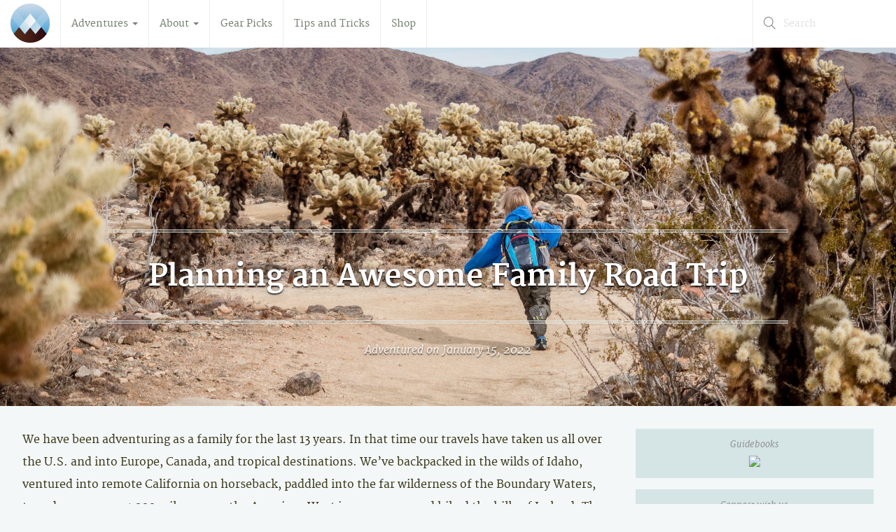

--- FILE ---
content_type: text/html; charset=UTF-8
request_url: https://wefoundadventure.com/travel/planning-an-awesome-family-road-trip
body_size: 17164
content:

<!DOCTYPE html>
<!--[if IE 6]>
<html id="ie6" lang="en-US" xmlns:og="http://ogp.me/ns#" xmlns:fb="https://www.facebook.com/2008/fbml">
<![endif]-->
<!--[if IE 7]>
<html id="ie7" lang="en-US" xmlns:og="http://ogp.me/ns#" xmlns:fb="https://www.facebook.com/2008/fbml">
<![endif]-->
<!--[if IE 8]>
<html id="ie8" lang="en-US" xmlns:og="http://ogp.me/ns#" xmlns:fb="https://www.facebook.com/2008/fbml">
<![endif]-->
<!--[if !(IE 6) | !(IE 7) | !(IE 8)  ]><!-->
<html lang="en-US" xmlns:og="http://ogp.me/ns#" xmlns:fb="https://www.facebook.com/2008/fbml">
<!--<![endif]-->
<head>
<meta charset="UTF-8" />
<meta name="viewport" content="width=device-width, initial-scale=1, maximum-scale=1" />
<meta name="google-site-verification" content="s91m45yyoYFxDuvwqVaOjUmCiN724IIJtDPJ_JtvF5A" />
<meta name="p:domain_verify" content="b8a7fb4acee1f48e73b4a70967d8ba44"/>
<meta property="fb:app_id" content="186954178008749" /> 
<meta property="fb:admins" content="bmarko" />
<meta property="fb:admins" content="maura.marko" />
<meta property="og:site_name" content="We Found Adventure" />
  
  <meta property="og:url" content="https://wefoundadventure.com/travel/planning-an-awesome-family-road-trip"/>  
  <meta property="og:title" content="Planning an Awesome Family Road Trip" />  
  <meta property="og:description" content="We have been adventuring as a family for the last 13 years. In that time our travels have taken us all over the U.S. and into Europe, Canada, and tropical destinations. We&#8217;ve backpacked in the wilds of Idaho, ventured into remote California on horseback, paddled into the far wilderness of the Boundary Waters, towed our camper 5,000 miles across the American West in a summer, and hiked the hills of Ireland. The big question is always where to go and what to do? For us, the answer is usually, ROAD TRIP! We have found such immense joy spending our summers&hellip;Continue Reading &#8250;" />  
  <meta property="og:type" content="article" />  
  <meta property="og:image" content="https://wefoundadventure.com/wp-content/uploads/2022/01/P1066734-680x510.jpg" />  
  <meta property="article:published_time" content="2022-01-15T13:25:10-06:00" />
  <meta property="article:author" content="Maura Marko" />
 

<title>Planning an Awesome Family Road Trip | We Found Adventure</title>
<link rel="profile" href="http://gmpg.org/xfn/11" />

<link rel="stylesheet" type="text/css" media="all" href="https://wefoundadventure.com/wp-content/themes/asa/global.css" />
  <link rel="stylesheet" type="text/css" media="all" href="https://wefoundadventure.com/wp-content/themes/asa/style-alt.css" />

<link rel="pingback" href="https://wefoundadventure.com/xmlrpc.php" />
<meta name='robots' content='max-image-preview:large' />

<!-- Google Tag Manager by PYS -->
    <script data-cfasync="false" data-pagespeed-no-defer>
	    window.dataLayerPYS = window.dataLayerPYS || [];
	</script>
<!-- End Google Tag Manager by PYS -->
<!-- Google Tag Manager by PYS -->
<script data-cfasync="false" data-pagespeed-no-defer>
	var pys_datalayer_name = "dataLayer";
	window.dataLayer = window.dataLayer || [];</script> 
<!-- End Google Tag Manager by PYS --><link rel='dns-prefetch' href='//ajax.googleapis.com' />
<link rel='dns-prefetch' href='//maps.googleapis.com' />
<link rel="alternate" type="application/rss+xml" title="We Found Adventure &raquo; Planning an Awesome Family Road Trip Comments Feed" href="https://wefoundadventure.com/travel/planning-an-awesome-family-road-trip/feed" />
<script type="text/javascript">
/* <![CDATA[ */
window._wpemojiSettings = {"baseUrl":"https:\/\/s.w.org\/images\/core\/emoji\/14.0.0\/72x72\/","ext":".png","svgUrl":"https:\/\/s.w.org\/images\/core\/emoji\/14.0.0\/svg\/","svgExt":".svg","source":{"concatemoji":"https:\/\/wefoundadventure.com\/wp-includes\/js\/wp-emoji-release.min.js?ver=6888f0bb2819f42289edad05223056ef"}};
/*! This file is auto-generated */
!function(i,n){var o,s,e;function c(e){try{var t={supportTests:e,timestamp:(new Date).valueOf()};sessionStorage.setItem(o,JSON.stringify(t))}catch(e){}}function p(e,t,n){e.clearRect(0,0,e.canvas.width,e.canvas.height),e.fillText(t,0,0);var t=new Uint32Array(e.getImageData(0,0,e.canvas.width,e.canvas.height).data),r=(e.clearRect(0,0,e.canvas.width,e.canvas.height),e.fillText(n,0,0),new Uint32Array(e.getImageData(0,0,e.canvas.width,e.canvas.height).data));return t.every(function(e,t){return e===r[t]})}function u(e,t,n){switch(t){case"flag":return n(e,"\ud83c\udff3\ufe0f\u200d\u26a7\ufe0f","\ud83c\udff3\ufe0f\u200b\u26a7\ufe0f")?!1:!n(e,"\ud83c\uddfa\ud83c\uddf3","\ud83c\uddfa\u200b\ud83c\uddf3")&&!n(e,"\ud83c\udff4\udb40\udc67\udb40\udc62\udb40\udc65\udb40\udc6e\udb40\udc67\udb40\udc7f","\ud83c\udff4\u200b\udb40\udc67\u200b\udb40\udc62\u200b\udb40\udc65\u200b\udb40\udc6e\u200b\udb40\udc67\u200b\udb40\udc7f");case"emoji":return!n(e,"\ud83e\udef1\ud83c\udffb\u200d\ud83e\udef2\ud83c\udfff","\ud83e\udef1\ud83c\udffb\u200b\ud83e\udef2\ud83c\udfff")}return!1}function f(e,t,n){var r="undefined"!=typeof WorkerGlobalScope&&self instanceof WorkerGlobalScope?new OffscreenCanvas(300,150):i.createElement("canvas"),a=r.getContext("2d",{willReadFrequently:!0}),o=(a.textBaseline="top",a.font="600 32px Arial",{});return e.forEach(function(e){o[e]=t(a,e,n)}),o}function t(e){var t=i.createElement("script");t.src=e,t.defer=!0,i.head.appendChild(t)}"undefined"!=typeof Promise&&(o="wpEmojiSettingsSupports",s=["flag","emoji"],n.supports={everything:!0,everythingExceptFlag:!0},e=new Promise(function(e){i.addEventListener("DOMContentLoaded",e,{once:!0})}),new Promise(function(t){var n=function(){try{var e=JSON.parse(sessionStorage.getItem(o));if("object"==typeof e&&"number"==typeof e.timestamp&&(new Date).valueOf()<e.timestamp+604800&&"object"==typeof e.supportTests)return e.supportTests}catch(e){}return null}();if(!n){if("undefined"!=typeof Worker&&"undefined"!=typeof OffscreenCanvas&&"undefined"!=typeof URL&&URL.createObjectURL&&"undefined"!=typeof Blob)try{var e="postMessage("+f.toString()+"("+[JSON.stringify(s),u.toString(),p.toString()].join(",")+"));",r=new Blob([e],{type:"text/javascript"}),a=new Worker(URL.createObjectURL(r),{name:"wpTestEmojiSupports"});return void(a.onmessage=function(e){c(n=e.data),a.terminate(),t(n)})}catch(e){}c(n=f(s,u,p))}t(n)}).then(function(e){for(var t in e)n.supports[t]=e[t],n.supports.everything=n.supports.everything&&n.supports[t],"flag"!==t&&(n.supports.everythingExceptFlag=n.supports.everythingExceptFlag&&n.supports[t]);n.supports.everythingExceptFlag=n.supports.everythingExceptFlag&&!n.supports.flag,n.DOMReady=!1,n.readyCallback=function(){n.DOMReady=!0}}).then(function(){return e}).then(function(){var e;n.supports.everything||(n.readyCallback(),(e=n.source||{}).concatemoji?t(e.concatemoji):e.wpemoji&&e.twemoji&&(t(e.twemoji),t(e.wpemoji)))}))}((window,document),window._wpemojiSettings);
/* ]]> */
</script>
<style id='wp-emoji-styles-inline-css' type='text/css'>

	img.wp-smiley, img.emoji {
		display: inline !important;
		border: none !important;
		box-shadow: none !important;
		height: 1em !important;
		width: 1em !important;
		margin: 0 0.07em !important;
		vertical-align: -0.1em !important;
		background: none !important;
		padding: 0 !important;
	}
</style>
<link rel='stylesheet' id='wp-block-library-css' href='https://wefoundadventure.com/wp-includes/css/dist/block-library/style.min.css?ver=6888f0bb2819f42289edad05223056ef' type='text/css' media='all' />
<style id='classic-theme-styles-inline-css' type='text/css'>
/*! This file is auto-generated */
.wp-block-button__link{color:#fff;background-color:#32373c;border-radius:9999px;box-shadow:none;text-decoration:none;padding:calc(.667em + 2px) calc(1.333em + 2px);font-size:1.125em}.wp-block-file__button{background:#32373c;color:#fff;text-decoration:none}
</style>
<style id='global-styles-inline-css' type='text/css'>
body{--wp--preset--color--black: #000000;--wp--preset--color--cyan-bluish-gray: #abb8c3;--wp--preset--color--white: #ffffff;--wp--preset--color--pale-pink: #f78da7;--wp--preset--color--vivid-red: #cf2e2e;--wp--preset--color--luminous-vivid-orange: #ff6900;--wp--preset--color--luminous-vivid-amber: #fcb900;--wp--preset--color--light-green-cyan: #7bdcb5;--wp--preset--color--vivid-green-cyan: #00d084;--wp--preset--color--pale-cyan-blue: #8ed1fc;--wp--preset--color--vivid-cyan-blue: #0693e3;--wp--preset--color--vivid-purple: #9b51e0;--wp--preset--gradient--vivid-cyan-blue-to-vivid-purple: linear-gradient(135deg,rgba(6,147,227,1) 0%,rgb(155,81,224) 100%);--wp--preset--gradient--light-green-cyan-to-vivid-green-cyan: linear-gradient(135deg,rgb(122,220,180) 0%,rgb(0,208,130) 100%);--wp--preset--gradient--luminous-vivid-amber-to-luminous-vivid-orange: linear-gradient(135deg,rgba(252,185,0,1) 0%,rgba(255,105,0,1) 100%);--wp--preset--gradient--luminous-vivid-orange-to-vivid-red: linear-gradient(135deg,rgba(255,105,0,1) 0%,rgb(207,46,46) 100%);--wp--preset--gradient--very-light-gray-to-cyan-bluish-gray: linear-gradient(135deg,rgb(238,238,238) 0%,rgb(169,184,195) 100%);--wp--preset--gradient--cool-to-warm-spectrum: linear-gradient(135deg,rgb(74,234,220) 0%,rgb(151,120,209) 20%,rgb(207,42,186) 40%,rgb(238,44,130) 60%,rgb(251,105,98) 80%,rgb(254,248,76) 100%);--wp--preset--gradient--blush-light-purple: linear-gradient(135deg,rgb(255,206,236) 0%,rgb(152,150,240) 100%);--wp--preset--gradient--blush-bordeaux: linear-gradient(135deg,rgb(254,205,165) 0%,rgb(254,45,45) 50%,rgb(107,0,62) 100%);--wp--preset--gradient--luminous-dusk: linear-gradient(135deg,rgb(255,203,112) 0%,rgb(199,81,192) 50%,rgb(65,88,208) 100%);--wp--preset--gradient--pale-ocean: linear-gradient(135deg,rgb(255,245,203) 0%,rgb(182,227,212) 50%,rgb(51,167,181) 100%);--wp--preset--gradient--electric-grass: linear-gradient(135deg,rgb(202,248,128) 0%,rgb(113,206,126) 100%);--wp--preset--gradient--midnight: linear-gradient(135deg,rgb(2,3,129) 0%,rgb(40,116,252) 100%);--wp--preset--font-size--small: 13px;--wp--preset--font-size--medium: 20px;--wp--preset--font-size--large: 36px;--wp--preset--font-size--x-large: 42px;--wp--preset--spacing--20: 0.44rem;--wp--preset--spacing--30: 0.67rem;--wp--preset--spacing--40: 1rem;--wp--preset--spacing--50: 1.5rem;--wp--preset--spacing--60: 2.25rem;--wp--preset--spacing--70: 3.38rem;--wp--preset--spacing--80: 5.06rem;--wp--preset--shadow--natural: 6px 6px 9px rgba(0, 0, 0, 0.2);--wp--preset--shadow--deep: 12px 12px 50px rgba(0, 0, 0, 0.4);--wp--preset--shadow--sharp: 6px 6px 0px rgba(0, 0, 0, 0.2);--wp--preset--shadow--outlined: 6px 6px 0px -3px rgba(255, 255, 255, 1), 6px 6px rgba(0, 0, 0, 1);--wp--preset--shadow--crisp: 6px 6px 0px rgba(0, 0, 0, 1);}:where(.is-layout-flex){gap: 0.5em;}:where(.is-layout-grid){gap: 0.5em;}body .is-layout-flow > .alignleft{float: left;margin-inline-start: 0;margin-inline-end: 2em;}body .is-layout-flow > .alignright{float: right;margin-inline-start: 2em;margin-inline-end: 0;}body .is-layout-flow > .aligncenter{margin-left: auto !important;margin-right: auto !important;}body .is-layout-constrained > .alignleft{float: left;margin-inline-start: 0;margin-inline-end: 2em;}body .is-layout-constrained > .alignright{float: right;margin-inline-start: 2em;margin-inline-end: 0;}body .is-layout-constrained > .aligncenter{margin-left: auto !important;margin-right: auto !important;}body .is-layout-constrained > :where(:not(.alignleft):not(.alignright):not(.alignfull)){max-width: var(--wp--style--global--content-size);margin-left: auto !important;margin-right: auto !important;}body .is-layout-constrained > .alignwide{max-width: var(--wp--style--global--wide-size);}body .is-layout-flex{display: flex;}body .is-layout-flex{flex-wrap: wrap;align-items: center;}body .is-layout-flex > *{margin: 0;}body .is-layout-grid{display: grid;}body .is-layout-grid > *{margin: 0;}:where(.wp-block-columns.is-layout-flex){gap: 2em;}:where(.wp-block-columns.is-layout-grid){gap: 2em;}:where(.wp-block-post-template.is-layout-flex){gap: 1.25em;}:where(.wp-block-post-template.is-layout-grid){gap: 1.25em;}.has-black-color{color: var(--wp--preset--color--black) !important;}.has-cyan-bluish-gray-color{color: var(--wp--preset--color--cyan-bluish-gray) !important;}.has-white-color{color: var(--wp--preset--color--white) !important;}.has-pale-pink-color{color: var(--wp--preset--color--pale-pink) !important;}.has-vivid-red-color{color: var(--wp--preset--color--vivid-red) !important;}.has-luminous-vivid-orange-color{color: var(--wp--preset--color--luminous-vivid-orange) !important;}.has-luminous-vivid-amber-color{color: var(--wp--preset--color--luminous-vivid-amber) !important;}.has-light-green-cyan-color{color: var(--wp--preset--color--light-green-cyan) !important;}.has-vivid-green-cyan-color{color: var(--wp--preset--color--vivid-green-cyan) !important;}.has-pale-cyan-blue-color{color: var(--wp--preset--color--pale-cyan-blue) !important;}.has-vivid-cyan-blue-color{color: var(--wp--preset--color--vivid-cyan-blue) !important;}.has-vivid-purple-color{color: var(--wp--preset--color--vivid-purple) !important;}.has-black-background-color{background-color: var(--wp--preset--color--black) !important;}.has-cyan-bluish-gray-background-color{background-color: var(--wp--preset--color--cyan-bluish-gray) !important;}.has-white-background-color{background-color: var(--wp--preset--color--white) !important;}.has-pale-pink-background-color{background-color: var(--wp--preset--color--pale-pink) !important;}.has-vivid-red-background-color{background-color: var(--wp--preset--color--vivid-red) !important;}.has-luminous-vivid-orange-background-color{background-color: var(--wp--preset--color--luminous-vivid-orange) !important;}.has-luminous-vivid-amber-background-color{background-color: var(--wp--preset--color--luminous-vivid-amber) !important;}.has-light-green-cyan-background-color{background-color: var(--wp--preset--color--light-green-cyan) !important;}.has-vivid-green-cyan-background-color{background-color: var(--wp--preset--color--vivid-green-cyan) !important;}.has-pale-cyan-blue-background-color{background-color: var(--wp--preset--color--pale-cyan-blue) !important;}.has-vivid-cyan-blue-background-color{background-color: var(--wp--preset--color--vivid-cyan-blue) !important;}.has-vivid-purple-background-color{background-color: var(--wp--preset--color--vivid-purple) !important;}.has-black-border-color{border-color: var(--wp--preset--color--black) !important;}.has-cyan-bluish-gray-border-color{border-color: var(--wp--preset--color--cyan-bluish-gray) !important;}.has-white-border-color{border-color: var(--wp--preset--color--white) !important;}.has-pale-pink-border-color{border-color: var(--wp--preset--color--pale-pink) !important;}.has-vivid-red-border-color{border-color: var(--wp--preset--color--vivid-red) !important;}.has-luminous-vivid-orange-border-color{border-color: var(--wp--preset--color--luminous-vivid-orange) !important;}.has-luminous-vivid-amber-border-color{border-color: var(--wp--preset--color--luminous-vivid-amber) !important;}.has-light-green-cyan-border-color{border-color: var(--wp--preset--color--light-green-cyan) !important;}.has-vivid-green-cyan-border-color{border-color: var(--wp--preset--color--vivid-green-cyan) !important;}.has-pale-cyan-blue-border-color{border-color: var(--wp--preset--color--pale-cyan-blue) !important;}.has-vivid-cyan-blue-border-color{border-color: var(--wp--preset--color--vivid-cyan-blue) !important;}.has-vivid-purple-border-color{border-color: var(--wp--preset--color--vivid-purple) !important;}.has-vivid-cyan-blue-to-vivid-purple-gradient-background{background: var(--wp--preset--gradient--vivid-cyan-blue-to-vivid-purple) !important;}.has-light-green-cyan-to-vivid-green-cyan-gradient-background{background: var(--wp--preset--gradient--light-green-cyan-to-vivid-green-cyan) !important;}.has-luminous-vivid-amber-to-luminous-vivid-orange-gradient-background{background: var(--wp--preset--gradient--luminous-vivid-amber-to-luminous-vivid-orange) !important;}.has-luminous-vivid-orange-to-vivid-red-gradient-background{background: var(--wp--preset--gradient--luminous-vivid-orange-to-vivid-red) !important;}.has-very-light-gray-to-cyan-bluish-gray-gradient-background{background: var(--wp--preset--gradient--very-light-gray-to-cyan-bluish-gray) !important;}.has-cool-to-warm-spectrum-gradient-background{background: var(--wp--preset--gradient--cool-to-warm-spectrum) !important;}.has-blush-light-purple-gradient-background{background: var(--wp--preset--gradient--blush-light-purple) !important;}.has-blush-bordeaux-gradient-background{background: var(--wp--preset--gradient--blush-bordeaux) !important;}.has-luminous-dusk-gradient-background{background: var(--wp--preset--gradient--luminous-dusk) !important;}.has-pale-ocean-gradient-background{background: var(--wp--preset--gradient--pale-ocean) !important;}.has-electric-grass-gradient-background{background: var(--wp--preset--gradient--electric-grass) !important;}.has-midnight-gradient-background{background: var(--wp--preset--gradient--midnight) !important;}.has-small-font-size{font-size: var(--wp--preset--font-size--small) !important;}.has-medium-font-size{font-size: var(--wp--preset--font-size--medium) !important;}.has-large-font-size{font-size: var(--wp--preset--font-size--large) !important;}.has-x-large-font-size{font-size: var(--wp--preset--font-size--x-large) !important;}
.wp-block-navigation a:where(:not(.wp-element-button)){color: inherit;}
:where(.wp-block-post-template.is-layout-flex){gap: 1.25em;}:where(.wp-block-post-template.is-layout-grid){gap: 1.25em;}
:where(.wp-block-columns.is-layout-flex){gap: 2em;}:where(.wp-block-columns.is-layout-grid){gap: 2em;}
.wp-block-pullquote{font-size: 1.5em;line-height: 1.6;}
</style>
<link rel='stylesheet' id='stcr-style-css' href='https://wefoundadventure.com/wp-content/plugins/subscribe-to-comments-reloaded/includes/css/stcr-style.css?ver=6888f0bb2819f42289edad05223056ef' type='text/css' media='all' />
<link rel='stylesheet' id='toc-screen-css' href='https://wefoundadventure.com/wp-content/plugins/table-of-contents-plus/screen.min.css?ver=2411.1' type='text/css' media='all' />
<link rel='stylesheet' id='woocommerce-layout-css' href='https://wefoundadventure.com/wp-content/plugins/woocommerce/assets/css/woocommerce-layout.css?ver=8.2.4' type='text/css' media='all' />
<link rel='stylesheet' id='woocommerce-smallscreen-css' href='https://wefoundadventure.com/wp-content/plugins/woocommerce/assets/css/woocommerce-smallscreen.css?ver=8.2.4' type='text/css' media='only screen and (max-width: 768px)' />
<link rel='stylesheet' id='woocommerce-general-css' href='https://wefoundadventure.com/wp-content/plugins/woocommerce/assets/css/woocommerce.css?ver=8.2.4' type='text/css' media='all' />
<style id='woocommerce-inline-inline-css' type='text/css'>
.woocommerce form .form-row .required { visibility: visible; }
</style>
<link rel='stylesheet' id='ppress-frontend-css' href='https://wefoundadventure.com/wp-content/plugins/wp-user-avatar/assets/css/frontend.min.css?ver=4.15.19' type='text/css' media='all' />
<link rel='stylesheet' id='ppress-flatpickr-css' href='https://wefoundadventure.com/wp-content/plugins/wp-user-avatar/assets/flatpickr/flatpickr.min.css?ver=4.15.19' type='text/css' media='all' />
<link rel='stylesheet' id='ppress-select2-css' href='https://wefoundadventure.com/wp-content/plugins/wp-user-avatar/assets/select2/select2.min.css?ver=6888f0bb2819f42289edad05223056ef' type='text/css' media='all' />
<script type="text/javascript" src="https://ajax.googleapis.com/ajax/libs/jquery/1.10.2/jquery.min.js?ver=6888f0bb2819f42289edad05223056ef" id="jquery-js"></script>
<script type="text/javascript" src="https://wefoundadventure.com/wp-content/plugins/wp-user-avatar/assets/flatpickr/flatpickr.min.js?ver=4.15.19" id="ppress-flatpickr-js"></script>
<script type="text/javascript" src="https://wefoundadventure.com/wp-content/plugins/wp-user-avatar/assets/select2/select2.min.js?ver=4.15.19" id="ppress-select2-js"></script>
<script type="text/javascript" src="https://maps.googleapis.com/maps/api/js?key=AIzaSyAVIH-gUZ7eP2jMTbYpORTzzW5_zomyc9U&amp;ver=6888f0bb2819f42289edad05223056ef" id="google-maps-js"></script>
<script type="text/javascript" src="https://wefoundadventure.com/wp-content/themes/asa/js/view.js?ver=6888f0bb2819f42289edad05223056ef" id="view-js"></script>
<script type="text/javascript" src="https://wefoundadventure.com/wp-content/themes/asa/js/main.js?ver=6888f0bb2819f42289edad05223056ef" id="main-js"></script>
<link rel="https://api.w.org/" href="https://wefoundadventure.com/wp-json/" /><link rel="alternate" type="application/json" href="https://wefoundadventure.com/wp-json/wp/v2/posts/14282" /><link rel="EditURI" type="application/rsd+xml" title="RSD" href="https://wefoundadventure.com/xmlrpc.php?rsd" />

<link rel="canonical" href="https://wefoundadventure.com/travel/planning-an-awesome-family-road-trip" />
<link rel='shortlink' href='https://wefoundadventure.com/?p=14282' />
<link rel="alternate" type="application/json+oembed" href="https://wefoundadventure.com/wp-json/oembed/1.0/embed?url=https%3A%2F%2Fwefoundadventure.com%2Ftravel%2Fplanning-an-awesome-family-road-trip" />
<!-- Start Fluid Video Embeds Style Tag -->
<style type="text/css">
/* Fluid Video Embeds */
.fve-video-wrapper {
    position: relative;
    overflow: hidden;
    height: 0;
    background-color: transparent;
    padding-bottom: 56.25%;
    margin: 0.5em 0;
}
.fve-video-wrapper iframe,
.fve-video-wrapper object,
.fve-video-wrapper embed {
    position: absolute;
    display: block;
    top: 0;
    left: 0;
    width: 100%;
    height: 100%;
}
.fve-video-wrapper a.hyperlink-image {
    position: relative;
    display: none;
}
.fve-video-wrapper a.hyperlink-image img {
    position: relative;
    z-index: 2;
    width: 100%;
}
.fve-video-wrapper a.hyperlink-image .fve-play-button {
    position: absolute;
    left: 35%;
    top: 35%;
    right: 35%;
    bottom: 35%;
    z-index: 3;
    background-color: rgba(40, 40, 40, 0.75);
    background-size: 100% 100%;
    border-radius: 10px;
}
.fve-video-wrapper a.hyperlink-image:hover .fve-play-button {
    background-color: rgba(0, 0, 0, 0.85);
}
</style>
<!-- End Fluid Video Embeds Style Tag -->

<!-- This website runs the Product Feed PRO for WooCommerce by AdTribes.io plugin - version 13.3.9.1 -->
	<noscript><style>.woocommerce-product-gallery{ opacity: 1 !important; }</style></noscript>
	
<script src="https://wefoundadventure.com/wp-content/themes/asa/js/modernizr.js"></script>

</head><body class="post-template-default single single-post postid-14282 single-format-standard theme-asa woocommerce-no-js">
<div id="page" class="hfeed">


  <header class="banner navbar navbar-static-top" role="banner">
    <div class="container-fluid">
      <div class="navbar-header">
        <button type="button" class="navbar-toggle collapsed" data-toggle="collapse" data-target=".navbar-collapse">
          <span class="sr-only">Toggle navigation</span>
          <span class="icon-bar"></span>
          <span class="icon-bar"></span>
          <span class="icon-bar"></span>
        </button>
        <a class="navbar-brand" href="https://wefoundadventure.com/">We Found Adventure</a>
      </div>
  
      <nav class="collapse navbar-collapse" role="navigation">
        <ul id="menu-main-menu" class="nav navbar-nav"><li><a class="dropdown-toggle" data-toggle="dropdown" data-target="#" href="#">Adventures <b class="caret"></b></a>
<ul class="dropdown-menu">
	<li><a href="https://wefoundadventure.com/the-arrowhead-traverse">The Arrowhead Traverse</a></li>
	<li><a href="https://wefoundadventure.com/category/hikes">Hikes</a></li>
	<li><a href="https://wefoundadventure.com/category/backpacking">Backpacking</a></li>
	<li><a href="https://wefoundadventure.com/category/paddle-trips">Paddle Trips</a></li>
	<li><a href="https://wefoundadventure.com/category/camping">Camping</a></li>
	<li><a href="https://wefoundadventure.com/category/travel">Travel</a></li>
	<li><a href="https://wefoundadventure.com/category/rock-climbing">Rock Climbing</a></li>
	<li><a href="https://wefoundadventure.com/category/snowshoeing">Snowshoeing</a></li>
</ul>
</li>
<li><a class="dropdown-toggle" data-toggle="dropdown" data-target="#" href="#">About <b class="caret"></b></a>
<ul class="dropdown-menu">
	<li><a href="https://wefoundadventure.com/about-us">About us</a></li>
	<li><a href="https://wefoundadventure.com/work-with-us">Work with us</a></li>
</ul>
</li>
<li><a href="https://wefoundadventure.com/category/gear-picks">Gear Picks</a></li>
<li><a href="https://wefoundadventure.com/category/tips-and-tricks">Tips and Tricks</a></li>
<li><a href="https://wefoundadventure.com/shop">Shop</a></li>
</ul>        
        <form role="search" method="get" class="search-form form-inline" action="https://wefoundadventure.com/">
  <label class="sr-only">Search for:</label>
  <div class="input-group">
    <input type="search" value="" name="s" class="search-field form-control" placeholder="Search" required>
    <span class="input-group-btn">
      <button type="submit" class="search-submit btn btn-default">Search</button>
    </span>
  </div>
</form>
        
        <button type="button" class="the-ex navbar-toggle" data-toggle="collapse" data-target=".navbar-collapse" aria-expanded="true">&times;</button>
      </nav>
  
    </div>
  </header>



	<div id="main">  

  <div class="full-bleed">
    <img width="2000" height="800" src="https://wefoundadventure.com/wp-content/uploads/2022/01/P1066734-2000x800.jpg" class="attachment-supa-mondo size-supa-mondo wp-post-image" alt="" decoding="async" loading="lazy" />    <div class="full-bleed-caption-wrapper">
      <div class="full-bleed-caption">
        <h1>Planning an Awesome Family Road Trip</h1>
        <em>Adventured on January 15, 2022</em>
      </div>
    </div>
  </div>


  <div class="column-wrapper">
		<div id="primary">
			<div id="content" role="main">

			
								  <article class="post" data-lat="" data-long="">
				    <div class="entry-content">
    					<p>We have been adventuring as a family for the last 13 years. In that time our travels have taken us all over the U.S. and into Europe, Canada, and tropical destinations. We&#8217;ve backpacked in the wilds of Idaho, ventured into remote California on horseback, paddled into the far wilderness of the Boundary Waters, towed our camper 5,000 miles across the American West in a summer, and hiked the hills of Ireland. The big question is always where to go and what to do? For us, the answer is usually, ROAD TRIP!</p>
<div id="attachment_14356" style="width: 690px" class="wp-caption alignnone"><a href="https://wefoundadventure.com/wp-content/uploads/2022/01/P2211206.jpg"><img fetchpriority="high" decoding="async" aria-describedby="caption-attachment-14356" class="size-large wp-image-14356" src="https://wefoundadventure.com/wp-content/uploads/2022/01/P2211206-680x510.jpg" alt="" width="680" height="510" srcset="https://wefoundadventure.com/wp-content/uploads/2022/01/P2211206-680x510.jpg 680w, https://wefoundadventure.com/wp-content/uploads/2022/01/P2211206-300x225.jpg 300w, https://wefoundadventure.com/wp-content/uploads/2022/01/P2211206-768x576.jpg 768w, https://wefoundadventure.com/wp-content/uploads/2022/01/P2211206-1536x1152.jpg 1536w, https://wefoundadventure.com/wp-content/uploads/2022/01/P2211206-150x113.jpg 150w, https://wefoundadventure.com/wp-content/uploads/2022/01/P2211206-335x251.jpg 335w, https://wefoundadventure.com/wp-content/uploads/2022/01/P2211206-220x165.jpg 220w, https://wefoundadventure.com/wp-content/uploads/2022/01/P2211206-600x450.jpg 600w, https://wefoundadventure.com/wp-content/uploads/2022/01/P2211206.jpg 2048w" sizes="(max-width: 680px) 100vw, 680px" /></a><p id="caption-attachment-14356" class="wp-caption-text">White Sands National Park, NM</p></div>
<p>We have found such immense joy spending our summers touring the country, discovering new and, sometimes, unexpected adventures along the way. Planning a great family road trip involves collaboration as a family, a lot of patience, and the ability to go with the flow.</p>
<p><a href="https://wefoundadventure.com/wp-content/uploads/2022/01/P1122870.jpg"><img decoding="async" class="alignnone size-large wp-image-14283" src="https://wefoundadventure.com/wp-content/uploads/2022/01/P1122870-680x584.jpg" alt="" width="680" height="584" srcset="https://wefoundadventure.com/wp-content/uploads/2022/01/P1122870-680x584.jpg 680w, https://wefoundadventure.com/wp-content/uploads/2022/01/P1122870-300x258.jpg 300w, https://wefoundadventure.com/wp-content/uploads/2022/01/P1122870-768x660.jpg 768w, https://wefoundadventure.com/wp-content/uploads/2022/01/P1122870-1536x1319.jpg 1536w, https://wefoundadventure.com/wp-content/uploads/2022/01/P1122870-150x129.jpg 150w, https://wefoundadventure.com/wp-content/uploads/2022/01/P1122870-335x288.jpg 335w, https://wefoundadventure.com/wp-content/uploads/2022/01/P1122870-220x189.jpg 220w, https://wefoundadventure.com/wp-content/uploads/2022/01/P1122870-600x515.jpg 600w, https://wefoundadventure.com/wp-content/uploads/2022/01/P1122870.jpg 2000w" sizes="(max-width: 680px) 100vw, 680px" /></a></p>
<h2>Make a Bucket List</h2>
<p>One of the first ways we start planning any trip is by referring to our Master Bucket Lists, we each have one. They grow and evolve over time into whatever we want them to be. The ideas are inspired by books, YouTube videos, documentaries, and hearing of other&#8217;s adventures. We live in Minnesota which means we have long, cold winters that make the perfect opportunity to sit and dream of far off, warmer destinations. Sometimes this results in poor, overly optimistic planning, like that super cold January where I thought 110+ temperatures in the desert didn&#8217;t sound too bad&#8230;. It was worse than we could&#8217;ve imagined especially when one of the AC units in our RV died!</p>
<p>As a family, allowing each child the opportunity to have a say in where you go and what adventures you go on is always a good idea. It allows them to be empowered and get excited for the adventure ahead and ensures that all participating humans get a say and are guaranteed to visit at least some places they really want to see.</p>
<div id="attachment_14284" style="width: 690px" class="wp-caption alignnone"><a href="https://wefoundadventure.com/wp-content/uploads/2022/01/P1122961.jpg"><img decoding="async" aria-describedby="caption-attachment-14284" class="size-large wp-image-14284" src="https://wefoundadventure.com/wp-content/uploads/2022/01/P1122961-680x526.jpg" alt="" width="680" height="526" srcset="https://wefoundadventure.com/wp-content/uploads/2022/01/P1122961-680x526.jpg 680w, https://wefoundadventure.com/wp-content/uploads/2022/01/P1122961-300x232.jpg 300w, https://wefoundadventure.com/wp-content/uploads/2022/01/P1122961-768x594.jpg 768w, https://wefoundadventure.com/wp-content/uploads/2022/01/P1122961-1536x1187.jpg 1536w, https://wefoundadventure.com/wp-content/uploads/2022/01/P1122961-150x116.jpg 150w, https://wefoundadventure.com/wp-content/uploads/2022/01/P1122961-335x259.jpg 335w, https://wefoundadventure.com/wp-content/uploads/2022/01/P1122961-220x170.jpg 220w, https://wefoundadventure.com/wp-content/uploads/2022/01/P1122961-600x464.jpg 600w, https://wefoundadventure.com/wp-content/uploads/2022/01/P1122961.jpg 2000w" sizes="(max-width: 680px) 100vw, 680px" /></a><p id="caption-attachment-14284" class="wp-caption-text">Jack always wanted to see the Golden Spike National Monument</p></div>
<p>Taking a bucket list and narrowing it down is made easier when you have more people joining in the conversation, soon you see how your bucket list items overlap and correspond with one another and a trip will start to form from that group of ideas. I&#8217;m reminded of when we planned a trip years ago based on toddler Jack&#8217;s favorite activities. Or how Rowan&#8217;s current love of visiting &#8220;Old Towns&#8221; has led us to new, undiscovered favorite spots.</p>
<div id="attachment_14285" style="width: 690px" class="wp-caption alignnone"><a href="https://wefoundadventure.com/wp-content/uploads/2022/01/2020-07-07_13-59-40_916-scaled.jpg"><img loading="lazy" decoding="async" aria-describedby="caption-attachment-14285" class="wp-image-14285 size-large" src="https://wefoundadventure.com/wp-content/uploads/2022/01/2020-07-07_13-59-40_916-680x510.jpg" alt="" width="680" height="510" srcset="https://wefoundadventure.com/wp-content/uploads/2022/01/2020-07-07_13-59-40_916-680x510.jpg 680w, https://wefoundadventure.com/wp-content/uploads/2022/01/2020-07-07_13-59-40_916-300x225.jpg 300w, https://wefoundadventure.com/wp-content/uploads/2022/01/2020-07-07_13-59-40_916-768x576.jpg 768w, https://wefoundadventure.com/wp-content/uploads/2022/01/2020-07-07_13-59-40_916-1536x1152.jpg 1536w, https://wefoundadventure.com/wp-content/uploads/2022/01/2020-07-07_13-59-40_916-2048x1536.jpg 2048w, https://wefoundadventure.com/wp-content/uploads/2022/01/2020-07-07_13-59-40_916-150x113.jpg 150w, https://wefoundadventure.com/wp-content/uploads/2022/01/2020-07-07_13-59-40_916-335x251.jpg 335w, https://wefoundadventure.com/wp-content/uploads/2022/01/2020-07-07_13-59-40_916-220x165.jpg 220w, https://wefoundadventure.com/wp-content/uploads/2022/01/2020-07-07_13-59-40_916-600x450.jpg 600w" sizes="(max-width: 680px) 100vw, 680px" /></a><p id="caption-attachment-14285" class="wp-caption-text">Rosslyn, WA</p></div>
<h2>Start a Spreadsheet</h2>
<p>Bobby is grinning with glee as I write this. That man&#8217;s love of spreadsheets is legendary. We have one for everything, packing lists, home improvement projects, which tent to buy, the list goes on and on&#8230; I start every trip spreadsheet with the obvious, dates! What dates are available and how long do we want the adventure to last. I work for a school so our summer starting dates are easy, when is the last day of school?!? From there we discuss what the goal of the trip is. Are we reaching a faraway destination where lots of travel time is going to be necessary, do we have other commitments, work or family, where we need to be at a certain location at a certain time, or are we winging it, hoping it will all work out in the end?</p>
<p><a href="https://wefoundadventure.com/wp-content/uploads/2022/01/Screen-Shot-2022-01-15-at-1.08.16-PM.png"><img loading="lazy" decoding="async" class="alignnone size-large wp-image-14361" src="https://wefoundadventure.com/wp-content/uploads/2022/01/Screen-Shot-2022-01-15-at-1.08.16-PM-680x275.png" alt="" width="680" height="275" srcset="https://wefoundadventure.com/wp-content/uploads/2022/01/Screen-Shot-2022-01-15-at-1.08.16-PM-680x275.png 680w, https://wefoundadventure.com/wp-content/uploads/2022/01/Screen-Shot-2022-01-15-at-1.08.16-PM-300x121.png 300w, https://wefoundadventure.com/wp-content/uploads/2022/01/Screen-Shot-2022-01-15-at-1.08.16-PM-768x311.png 768w, https://wefoundadventure.com/wp-content/uploads/2022/01/Screen-Shot-2022-01-15-at-1.08.16-PM-150x61.png 150w, https://wefoundadventure.com/wp-content/uploads/2022/01/Screen-Shot-2022-01-15-at-1.08.16-PM-335x135.png 335w, https://wefoundadventure.com/wp-content/uploads/2022/01/Screen-Shot-2022-01-15-at-1.08.16-PM-220x89.png 220w, https://wefoundadventure.com/wp-content/uploads/2022/01/Screen-Shot-2022-01-15-at-1.08.16-PM-600x243.png 600w, https://wefoundadventure.com/wp-content/uploads/2022/01/Screen-Shot-2022-01-15-at-1.08.16-PM.png 1051w" sizes="(max-width: 680px) 100vw, 680px" /></a></p>
<p>Again, the trip seemingly starts to form as conversation flows, ideas are added into the mix, others are tossed out, dreams are shared, compromises are made, and suddenly the plan is in place.</p>
<div id="attachment_14290" style="width: 690px" class="wp-caption alignnone"><a href="https://wefoundadventure.com/wp-content/uploads/2022/01/P1111903.jpg"><img loading="lazy" decoding="async" aria-describedby="caption-attachment-14290" class="wp-image-14290 size-large" src="https://wefoundadventure.com/wp-content/uploads/2022/01/P1111903-680x526.jpg" alt="" width="680" height="526" srcset="https://wefoundadventure.com/wp-content/uploads/2022/01/P1111903-680x526.jpg 680w, https://wefoundadventure.com/wp-content/uploads/2022/01/P1111903-300x232.jpg 300w, https://wefoundadventure.com/wp-content/uploads/2022/01/P1111903-768x594.jpg 768w, https://wefoundadventure.com/wp-content/uploads/2022/01/P1111903-1536x1187.jpg 1536w, https://wefoundadventure.com/wp-content/uploads/2022/01/P1111903-150x116.jpg 150w, https://wefoundadventure.com/wp-content/uploads/2022/01/P1111903-335x259.jpg 335w, https://wefoundadventure.com/wp-content/uploads/2022/01/P1111903-220x170.jpg 220w, https://wefoundadventure.com/wp-content/uploads/2022/01/P1111903-600x464.jpg 600w, https://wefoundadventure.com/wp-content/uploads/2022/01/P1111903.jpg 2000w" sizes="(max-width: 680px) 100vw, 680px" /></a><p id="caption-attachment-14290" class="wp-caption-text">Grand Canyon National Park</p></div>
<p>We then make a second spreadsheet that has our destinations and the things we&#8217;d like to see/do while in the area. Again, input is given by all to make this plan. Bobby wants to mountain bike, Maura wants to check out the zoo, Jack and Rowan want to go to the waterpark. We crunch the numbers, divvy up the time we have in that area and come up with a rough outline of what we want to do and see. Always leave extra room for downtime and the unexpected! Talk to locals, park rangers, checkout clerks, anybody in the area once there and see if there&#8217;s a must-see that you haven&#8217;t heard about before!</p>
<div id="attachment_14286" style="width: 690px" class="wp-caption alignnone"><a href="https://wefoundadventure.com/wp-content/uploads/2022/01/2020-06-29_17-45-13_281-scaled.jpg"><img loading="lazy" decoding="async" aria-describedby="caption-attachment-14286" class="size-large wp-image-14286" src="https://wefoundadventure.com/wp-content/uploads/2022/01/2020-06-29_17-45-13_281-680x510.jpg" alt="" width="680" height="510" srcset="https://wefoundadventure.com/wp-content/uploads/2022/01/2020-06-29_17-45-13_281-680x510.jpg 680w, https://wefoundadventure.com/wp-content/uploads/2022/01/2020-06-29_17-45-13_281-300x225.jpg 300w, https://wefoundadventure.com/wp-content/uploads/2022/01/2020-06-29_17-45-13_281-768x576.jpg 768w, https://wefoundadventure.com/wp-content/uploads/2022/01/2020-06-29_17-45-13_281-1536x1152.jpg 1536w, https://wefoundadventure.com/wp-content/uploads/2022/01/2020-06-29_17-45-13_281-2048x1536.jpg 2048w, https://wefoundadventure.com/wp-content/uploads/2022/01/2020-06-29_17-45-13_281-150x113.jpg 150w, https://wefoundadventure.com/wp-content/uploads/2022/01/2020-06-29_17-45-13_281-335x251.jpg 335w, https://wefoundadventure.com/wp-content/uploads/2022/01/2020-06-29_17-45-13_281-220x165.jpg 220w, https://wefoundadventure.com/wp-content/uploads/2022/01/2020-06-29_17-45-13_281-600x450.jpg 600w" sizes="(max-width: 680px) 100vw, 680px" /></a><p id="caption-attachment-14286" class="wp-caption-text">Silverwood in Idaho</p></div>
<div id="attachment_14287" style="width: 690px" class="wp-caption alignnone"><a href="https://wefoundadventure.com/wp-content/uploads/2022/01/2020-07-08_18-01-22_973-scaled.jpg"><img loading="lazy" decoding="async" aria-describedby="caption-attachment-14287" class="size-large wp-image-14287" src="https://wefoundadventure.com/wp-content/uploads/2022/01/2020-07-08_18-01-22_973-680x510.jpg" alt="" width="680" height="510" srcset="https://wefoundadventure.com/wp-content/uploads/2022/01/2020-07-08_18-01-22_973-680x510.jpg 680w, https://wefoundadventure.com/wp-content/uploads/2022/01/2020-07-08_18-01-22_973-300x225.jpg 300w, https://wefoundadventure.com/wp-content/uploads/2022/01/2020-07-08_18-01-22_973-768x576.jpg 768w, https://wefoundadventure.com/wp-content/uploads/2022/01/2020-07-08_18-01-22_973-1536x1152.jpg 1536w, https://wefoundadventure.com/wp-content/uploads/2022/01/2020-07-08_18-01-22_973-2048x1536.jpg 2048w, https://wefoundadventure.com/wp-content/uploads/2022/01/2020-07-08_18-01-22_973-150x113.jpg 150w, https://wefoundadventure.com/wp-content/uploads/2022/01/2020-07-08_18-01-22_973-335x251.jpg 335w, https://wefoundadventure.com/wp-content/uploads/2022/01/2020-07-08_18-01-22_973-220x165.jpg 220w, https://wefoundadventure.com/wp-content/uploads/2022/01/2020-07-08_18-01-22_973-600x450.jpg 600w" sizes="(max-width: 680px) 100vw, 680px" /></a><p id="caption-attachment-14287" class="wp-caption-text">Duthie in Washington</p></div>
<div id="attachment_14288" style="width: 520px" class="wp-caption alignnone"><a href="https://wefoundadventure.com/wp-content/uploads/2022/01/2021-06-16_08-25-52_409-scaled.jpeg"><img loading="lazy" decoding="async" aria-describedby="caption-attachment-14288" class="size-large wp-image-14288" src="https://wefoundadventure.com/wp-content/uploads/2022/01/2021-06-16_08-25-52_409-510x680.jpeg" alt="" width="510" height="680" srcset="https://wefoundadventure.com/wp-content/uploads/2022/01/2021-06-16_08-25-52_409-510x680.jpeg 510w, https://wefoundadventure.com/wp-content/uploads/2022/01/2021-06-16_08-25-52_409-225x300.jpeg 225w, https://wefoundadventure.com/wp-content/uploads/2022/01/2021-06-16_08-25-52_409-768x1024.jpeg 768w, https://wefoundadventure.com/wp-content/uploads/2022/01/2021-06-16_08-25-52_409-1152x1536.jpeg 1152w, https://wefoundadventure.com/wp-content/uploads/2022/01/2021-06-16_08-25-52_409-1536x2048.jpeg 1536w, https://wefoundadventure.com/wp-content/uploads/2022/01/2021-06-16_08-25-52_409-113x150.jpeg 113w, https://wefoundadventure.com/wp-content/uploads/2022/01/2021-06-16_08-25-52_409-335x447.jpeg 335w, https://wefoundadventure.com/wp-content/uploads/2022/01/2021-06-16_08-25-52_409-220x293.jpeg 220w, https://wefoundadventure.com/wp-content/uploads/2022/01/2021-06-16_08-25-52_409-600x800.jpeg 600w, https://wefoundadventure.com/wp-content/uploads/2022/01/2021-06-16_08-25-52_409-scaled.jpeg 1920w" sizes="(max-width: 510px) 100vw, 510px" /></a><p id="caption-attachment-14288" class="wp-caption-text">Cheyenne Mountain Zoo in Colorado</p></div>
<h2>Check those Cancellation Policies</h2>
<p>This is something we never used to worry about, but with the uncertainties of COVID we are now vigilant in reading cancellation policies when planing trips. We want to ensure we have an easy way out of a potentially bad or dangerous situation. If places don&#8217;t allow cancellations, look elsewhere. You want to be sure that you aren&#8217;t out a lot of money if a trip has to be cancelled or rescheduled due to unforeseen circumstances.</p>
<p>We have also discovered that sometimes you&#8217;re just out of luck, when we planned on spending time camping and climbing in Joshua Tree National Park and they had an epic snowfall with colder than normal temperatures. We opted to eat the cost of the campsite we had reserved and found a hotel instead as we were not prepared for the cold.</p>
<div id="attachment_14343" style="width: 690px" class="wp-caption alignnone"><a href="https://wefoundadventure.com/wp-content/uploads/2022/01/P1066667.jpg"><img loading="lazy" decoding="async" aria-describedby="caption-attachment-14343" class="size-large wp-image-14343" src="https://wefoundadventure.com/wp-content/uploads/2022/01/P1066667-680x510.jpg" alt="" width="680" height="510" srcset="https://wefoundadventure.com/wp-content/uploads/2022/01/P1066667-680x510.jpg 680w, https://wefoundadventure.com/wp-content/uploads/2022/01/P1066667-300x225.jpg 300w, https://wefoundadventure.com/wp-content/uploads/2022/01/P1066667-768x576.jpg 768w, https://wefoundadventure.com/wp-content/uploads/2022/01/P1066667-1536x1152.jpg 1536w, https://wefoundadventure.com/wp-content/uploads/2022/01/P1066667-150x113.jpg 150w, https://wefoundadventure.com/wp-content/uploads/2022/01/P1066667-335x251.jpg 335w, https://wefoundadventure.com/wp-content/uploads/2022/01/P1066667-220x165.jpg 220w, https://wefoundadventure.com/wp-content/uploads/2022/01/P1066667-600x450.jpg 600w, https://wefoundadventure.com/wp-content/uploads/2022/01/P1066667.jpg 2000w" sizes="(max-width: 680px) 100vw, 680px" /></a><p id="caption-attachment-14343" class="wp-caption-text">Joshua Tree National Park, CA</p></div>
<h2>BOOK IT!</h2>
<p>Have you ever planned a grand trip, had great ideas, and then waited to book it because you wanted to give yourself more time to think or you worry you&#8217;ll change your mind and then when you finally go to book a trip you realize you&#8217;ve waited too long and the campground is full, the plane tickets have shot up in price, or you can&#8217;t get the time off? We have been burned too many times to count by that hesitation, so now we forge ahead swiftly, without hesitation and are always grateful we do.</p>
<p>I always think of the trip over 4th of July that we planned for Isle Royale a few years ago and were able to get the last spots on the <a href="https://www.isleroyaleseaplanes.com/">float plane</a> before we had even finalized our backpacking itinerary but we knew if we waited we wouldn&#8217;t even be able to get to the island.</p>
<div id="attachment_14344" style="width: 690px" class="wp-caption alignnone"><a href="https://wefoundadventure.com/wp-content/uploads/2022/01/P1033572.jpg"><img loading="lazy" decoding="async" aria-describedby="caption-attachment-14344" class="size-large wp-image-14344" src="https://wefoundadventure.com/wp-content/uploads/2022/01/P1033572-680x510.jpg" alt="" width="680" height="510" srcset="https://wefoundadventure.com/wp-content/uploads/2022/01/P1033572-680x510.jpg 680w, https://wefoundadventure.com/wp-content/uploads/2022/01/P1033572-300x225.jpg 300w, https://wefoundadventure.com/wp-content/uploads/2022/01/P1033572-768x576.jpg 768w, https://wefoundadventure.com/wp-content/uploads/2022/01/P1033572-1536x1152.jpg 1536w, https://wefoundadventure.com/wp-content/uploads/2022/01/P1033572-150x113.jpg 150w, https://wefoundadventure.com/wp-content/uploads/2022/01/P1033572-335x251.jpg 335w, https://wefoundadventure.com/wp-content/uploads/2022/01/P1033572-220x165.jpg 220w, https://wefoundadventure.com/wp-content/uploads/2022/01/P1033572-600x450.jpg 600w, https://wefoundadventure.com/wp-content/uploads/2022/01/P1033572.jpg 2000w" sizes="(max-width: 680px) 100vw, 680px" /></a><p id="caption-attachment-14344" class="wp-caption-text">Float plane for Isle Royale National Park</p></div>
<h2>Share the Fun</h2>
<p>We have found that by sharing our itinerary via GoogleSpreadsheet with friends and family means that while we spend 1-2 months on the road we aren&#8217;t always alone. People join up for a day, a weekend, or even a week and the trip becomes that much more incredible.</p>
<div id="attachment_14352" style="width: 514px" class="wp-caption alignnone"><a href="https://wefoundadventure.com/wp-content/uploads/2022/01/P7261620.jpg"><img loading="lazy" decoding="async" aria-describedby="caption-attachment-14352" class="size-large wp-image-14352" src="https://wefoundadventure.com/wp-content/uploads/2022/01/P7261620-504x680.jpg" alt="" width="504" height="680" srcset="https://wefoundadventure.com/wp-content/uploads/2022/01/P7261620-504x680.jpg 504w, https://wefoundadventure.com/wp-content/uploads/2022/01/P7261620-222x300.jpg 222w, https://wefoundadventure.com/wp-content/uploads/2022/01/P7261620-768x1036.jpg 768w, https://wefoundadventure.com/wp-content/uploads/2022/01/P7261620-1139x1536.jpg 1139w, https://wefoundadventure.com/wp-content/uploads/2022/01/P7261620-111x150.jpg 111w, https://wefoundadventure.com/wp-content/uploads/2022/01/P7261620-335x452.jpg 335w, https://wefoundadventure.com/wp-content/uploads/2022/01/P7261620-220x297.jpg 220w, https://wefoundadventure.com/wp-content/uploads/2022/01/P7261620-600x809.jpg 600w, https://wefoundadventure.com/wp-content/uploads/2022/01/P7261620.jpg 1483w" sizes="(max-width: 504px) 100vw, 504px" /></a><p id="caption-attachment-14352" class="wp-caption-text">Canoeing in Glacier National Park with a gaggle of cousins!</p></div>
<h2>Planning Tools</h2>
<h3><a href="https://www.google.com/maps/d/">Google Maps</a></h3>
<p>We used to spend the money on expensive trip planning apps and tools but soon realized that Google Maps works just as well for planning road trips.</p>
<div id="attachment_14360" style="width: 690px" class="wp-caption alignnone"><a href="https://wefoundadventure.com/wp-content/uploads/2022/01/Screen-Shot-2022-01-15-at-1.05.12-PM.png"><img loading="lazy" decoding="async" aria-describedby="caption-attachment-14360" class="size-large wp-image-14360" src="https://wefoundadventure.com/wp-content/uploads/2022/01/Screen-Shot-2022-01-15-at-1.05.12-PM-680x420.png" alt="" width="680" height="420" srcset="https://wefoundadventure.com/wp-content/uploads/2022/01/Screen-Shot-2022-01-15-at-1.05.12-PM-680x420.png 680w, https://wefoundadventure.com/wp-content/uploads/2022/01/Screen-Shot-2022-01-15-at-1.05.12-PM-300x185.png 300w, https://wefoundadventure.com/wp-content/uploads/2022/01/Screen-Shot-2022-01-15-at-1.05.12-PM-768x475.png 768w, https://wefoundadventure.com/wp-content/uploads/2022/01/Screen-Shot-2022-01-15-at-1.05.12-PM-150x93.png 150w, https://wefoundadventure.com/wp-content/uploads/2022/01/Screen-Shot-2022-01-15-at-1.05.12-PM-335x207.png 335w, https://wefoundadventure.com/wp-content/uploads/2022/01/Screen-Shot-2022-01-15-at-1.05.12-PM-220x136.png 220w, https://wefoundadventure.com/wp-content/uploads/2022/01/Screen-Shot-2022-01-15-at-1.05.12-PM-600x371.png 600w, https://wefoundadventure.com/wp-content/uploads/2022/01/Screen-Shot-2022-01-15-at-1.05.12-PM.png 809w" sizes="(max-width: 680px) 100vw, 680px" /></a><p id="caption-attachment-14360" class="wp-caption-text">Summer 2021 Itinerary</p></div>
<h3><a href="https://www.campendium.com/">Campendium</a></h3>
<p>We often need internet everywhere we go as Bobby works as we travel and this resource is great to not only see overall campground reviews but also detailed internet information.</p>
<div id="attachment_14346" style="width: 690px" class="wp-caption alignnone"><a href="https://wefoundadventure.com/wp-content/uploads/2022/01/P1100031.jpg"><img loading="lazy" decoding="async" aria-describedby="caption-attachment-14346" class="size-large wp-image-14346" src="https://wefoundadventure.com/wp-content/uploads/2022/01/P1100031-680x528.jpg" alt="" width="680" height="528" /></a><p id="caption-attachment-14346" class="wp-caption-text">Custer State Park, SD</p></div>
<h3>Planning Notebook</h3>
<p>Call me old fashioned but I love having things written out and easily accessible in case we don&#8217;t have internet access. A <a href="https://amzn.to/3GapF1Y">3 ring binder</a> with <a href="https://amzn.to/3HNqBtk">plastic sleeves</a> works really well to organize all the reservation confirmations and brochures and documents you get along the way. If you have kids who like to know the plan, reviewing this with them as you travel along helps them feel more a part of the process.</p>
<p>As the kids get older we are teaching them how to do research ahead of time and they are now creating their own planning notebooks that double as car activity bundles. Inside their <a href="https://amzn.to/3qvDNgF">trapper keepers</a> are activity books of their choosing, looseleaf paper for journaling, homemade Bingo sheets, and homemade worksheets. <a href="https://wefoundadventure.com/wp-content/uploads/2022/01/Summer-Kids-Worksheet-Blog.pdf">Summer Kids Worksheet Blog</a></p>
<h3>Calendar</h3>
<p>For us, when we live on the road in our 5th wheel in the summer time, having a wall calendar with travel dates clearly laid out helps the whole family understand the plan. Especially for the kids who are living without consistency and lots of moving, the calendar allows them to understand how long they get at each campground before another move day is coming. We love making our own calendars using pictures from the previous years adventures to make it even more fun!</p>
<p><a href="https://wefoundadventure.com/wp-content/uploads/2022/01/2020-08-06_09-19-47_000.jpeg"><img loading="lazy" decoding="async" class="alignnone size-large wp-image-14351" src="https://wefoundadventure.com/wp-content/uploads/2022/01/2020-08-06_09-19-47_000-680x510.jpeg" alt="" width="680" height="510" srcset="https://wefoundadventure.com/wp-content/uploads/2022/01/2020-08-06_09-19-47_000-680x510.jpeg 680w, https://wefoundadventure.com/wp-content/uploads/2022/01/2020-08-06_09-19-47_000-300x225.jpeg 300w, https://wefoundadventure.com/wp-content/uploads/2022/01/2020-08-06_09-19-47_000-768x576.jpeg 768w, https://wefoundadventure.com/wp-content/uploads/2022/01/2020-08-06_09-19-47_000-1536x1152.jpeg 1536w, https://wefoundadventure.com/wp-content/uploads/2022/01/2020-08-06_09-19-47_000-150x113.jpeg 150w, https://wefoundadventure.com/wp-content/uploads/2022/01/2020-08-06_09-19-47_000-335x251.jpeg 335w, https://wefoundadventure.com/wp-content/uploads/2022/01/2020-08-06_09-19-47_000-220x165.jpeg 220w, https://wefoundadventure.com/wp-content/uploads/2022/01/2020-08-06_09-19-47_000-600x450.jpeg 600w, https://wefoundadventure.com/wp-content/uploads/2022/01/2020-08-06_09-19-47_000.jpeg 1600w" sizes="(max-width: 680px) 100vw, 680px" /></a></p>
<h3>Guidebooks</h3>
<p>We buy our guidebooks in 1 of 2 ways. The first being the planning stage buying where we use Amazon reviews to find books to help us get the big picture. The second is on site at local bookshops or National Park gift shops. We often find great, local options that give us information on exactly what we need whether it&#8217;s local hiking, biking, backpacking, or canoe options at the local stores. We prefer <a href="https://amzn.to/3FAITfY">Falcon Guides </a>because they are more comprehensive and offer more options for hikes to do in the area. The <a href="https://amzn.to/3FvL7NI">Moon guidebooks</a> tend to be more general with overall things to do in an area and are less specific.</p>
<p>Another pro-tip is get books that are for a complete area and don&#8217;t limit themselves to one specific National Park, as we often find amazing hikes in the surrounding National Forest land.</p>
<p><a href="https://wefoundadventure.com/wp-content/uploads/2022/01/2018-06-08_16-43-01_191-scaled.jpeg"><img loading="lazy" decoding="async" class="alignnone size-large wp-image-14350" src="https://wefoundadventure.com/wp-content/uploads/2022/01/2018-06-08_16-43-01_191-544x680.jpeg" alt="" width="544" height="680" srcset="https://wefoundadventure.com/wp-content/uploads/2022/01/2018-06-08_16-43-01_191-544x680.jpeg 544w, https://wefoundadventure.com/wp-content/uploads/2022/01/2018-06-08_16-43-01_191-240x300.jpeg 240w, https://wefoundadventure.com/wp-content/uploads/2022/01/2018-06-08_16-43-01_191-768x960.jpeg 768w, https://wefoundadventure.com/wp-content/uploads/2022/01/2018-06-08_16-43-01_191-1229x1536.jpeg 1229w, https://wefoundadventure.com/wp-content/uploads/2022/01/2018-06-08_16-43-01_191-1638x2048.jpeg 1638w, https://wefoundadventure.com/wp-content/uploads/2022/01/2018-06-08_16-43-01_191-120x150.jpeg 120w, https://wefoundadventure.com/wp-content/uploads/2022/01/2018-06-08_16-43-01_191-335x419.jpeg 335w, https://wefoundadventure.com/wp-content/uploads/2022/01/2018-06-08_16-43-01_191-220x275.jpeg 220w, https://wefoundadventure.com/wp-content/uploads/2022/01/2018-06-08_16-43-01_191-600x750.jpeg 600w, https://wefoundadventure.com/wp-content/uploads/2022/01/2018-06-08_16-43-01_191-scaled.jpeg 2048w" sizes="(max-width: 544px) 100vw, 544px" /></a></p>
<h3>Summer to Remember List</h3>
<p>One of our favorite Vloggers, Keep Your Daydream, offers free, printable <a href="https://www.keepyourdaydream.com/s2r21-list/">Summer to Remember Lists</a>. We did this for the first time last year and it was so fun to see what the kids came up with. We spanned everything from &#8220;Visit Build-a-Bear&#8221; to summit 5 mountains. We didn&#8217;t achieve all of our goals but we managed to mark a lot of them off.</p>
<p><a href="https://wefoundadventure.com/wp-content/uploads/2022/01/2021-07-11_21-00-51_151-scaled.jpg"><img loading="lazy" decoding="async" class="alignnone size-large wp-image-14313" src="https://wefoundadventure.com/wp-content/uploads/2022/01/2021-07-11_21-00-51_151-680x510.jpg" alt="" width="680" height="510" srcset="https://wefoundadventure.com/wp-content/uploads/2022/01/2021-07-11_21-00-51_151-680x510.jpg 680w, https://wefoundadventure.com/wp-content/uploads/2022/01/2021-07-11_21-00-51_151-300x225.jpg 300w, https://wefoundadventure.com/wp-content/uploads/2022/01/2021-07-11_21-00-51_151-768x576.jpg 768w, https://wefoundadventure.com/wp-content/uploads/2022/01/2021-07-11_21-00-51_151-1536x1152.jpg 1536w, https://wefoundadventure.com/wp-content/uploads/2022/01/2021-07-11_21-00-51_151-2048x1536.jpg 2048w, https://wefoundadventure.com/wp-content/uploads/2022/01/2021-07-11_21-00-51_151-150x113.jpg 150w, https://wefoundadventure.com/wp-content/uploads/2022/01/2021-07-11_21-00-51_151-335x251.jpg 335w, https://wefoundadventure.com/wp-content/uploads/2022/01/2021-07-11_21-00-51_151-220x165.jpg 220w, https://wefoundadventure.com/wp-content/uploads/2022/01/2021-07-11_21-00-51_151-600x450.jpg 600w" sizes="(max-width: 680px) 100vw, 680px" /></a></p>
<h2></h2>
				    </div>
				    <div class="media media-first">
  				    <h3 class="media-title"><span>Share this story</span></h3>
  				    <div id="social-follow" class="social-follow" style="display:none;">
                <a class="fb-like" data-href="https://wefoundadventure.com/travel/planning-an-awesome-family-road-trip" data-width="48" data-layout="box_count" data-show-faces="false" data-send="false">Like on Facebook</a>
                <a href="//twitter.com/share" class="twitter-share-button" data-count="vertical" data-via="bobbyandmaura" data-related="bobbyandmaura">Tweet</a>
                <a href="//pinterest.com/pin/create/button/" data-pin-do="buttonBookmark" class="pin-it-button" count-layout="vertical">Pin it</a>
  				    </div>
				    </div>
				  </article>
				  
				  <div class="media">
				    <h3 class="media-title"><span>About the author</span></h3>
				    <div class="media-image media-rounded">
  				    <img alt='' src='https://secure.gravatar.com/avatar/f1e744b75589d86eca6b6febc3eb5e85?s=150&#038;d=mm&#038;r=g' srcset='https://secure.gravatar.com/avatar/f1e744b75589d86eca6b6febc3eb5e85?s=300&#038;d=mm&#038;r=g 2x' class='avatar avatar-thumbnailwp-user-avatar wp-user-avatar-thumbnail photo' loading='lazy' decoding='async'/>				    </div>
				    <div class="media-description">
  				    <strong rel="author">Maura Marko</strong><br/>
  				    I am the youngest of six daughters and spent my childhood vacations camping in the beautiful State Parks of MN. In 2009 I married my best friend, Bobby Marko. We have embarked on numerous adventures along with our Golden Retriever, Latigo, our son, Jack (born 2014) and our daughter, Rowan (born 2016). When not adventuring in the great outdoors I work as a clerical at our local high school.				    </div>
				  </div>
				  
				  <div class='yarpp yarpp-related yarpp-related-website yarpp-template-yarpp-template-asa'>
<h3>You might also like</h3>
<div class="row section">
	    <div class="span3">
      <a href="https://wefoundadventure.com/travel/preparation-for-france-trip-2011">
                  <img src="https://wefoundadventure.com/wp-content/themes/asa/images/thumb-350x350.jpg" alt="Preparation for France Trip 2011"/>
                <p>Preparation for France Trip 2011</p>
      </a>
    </div>
	    <div class="span3">
      <a href="https://wefoundadventure.com/travel/5-family-friendly-winter-getaways">
                  <img src="https://wefoundadventure.com/wp-content/uploads/2018/12/P2130550-350x350.jpg" alt="5 Family Friendly Winter Getaways"/>
                <p>5 Family Friendly Winter Getaways</p>
      </a>
    </div>
	    <div class="span3">
      <a href="https://wefoundadventure.com/paddle-trips/family-camping-with-kids-in-the-boundary-waters-a-guide">
                  <img src="https://wefoundadventure.com/wp-content/uploads/2019/05/P1022415-350x350.jpg" alt="Family Camping with Kids in the Boundary Waters (A Guide)"/>
                <p>Family Camping with Kids in the Boundary Waters (A Guide)</p>
      </a>
    </div>
	    <div class="span3">
      <a href="https://wefoundadventure.com/tips-and-tricks/our-top-ten-favorite-adventure-books-for-babies-and-toddlers">
                  <img src="https://wefoundadventure.com/wp-content/uploads/2016/07/P7270396-350x350.jpg" alt="Our Top Ten Favorite Adventure Books for Babies and Toddlers"/>
                <p>Our Top Ten Favorite Adventure Books for Babies and Toddlers</p>
      </a>
    </div>
	</div>
</div>
				  
          	<div id="comments">
	
	
	
		<div id="respond" class="comment-respond">
		<h3 id="reply-title" class="comment-reply-title">Leave a Reply</h3><form action="https://wefoundadventure.com/wp-comments-post.php" method="post" id="commentform" class="comment-form"><p class="comment-form-comment"><label for="comment">Comment <span class="required">*</span></label> <textarea autocomplete="new-password"  id="b0d7d0bfbe"  name="b0d7d0bfbe"   cols="45" rows="8" maxlength="65525" required="required"></textarea><textarea id="comment" aria-label="hp-comment" aria-hidden="true" name="comment" autocomplete="new-password" style="padding:0 !important;clip:rect(1px, 1px, 1px, 1px) !important;position:absolute !important;white-space:nowrap !important;height:1px !important;width:1px !important;overflow:hidden !important;" tabindex="-1"></textarea><script data-noptimize>document.getElementById("comment").setAttribute( "id", "af31d54ee42cfb8987973620c820880c" );document.getElementById("b0d7d0bfbe").setAttribute( "id", "comment" );</script></p><p class="comment-form-author"><label for="author">Name</label> <input id="author" name="author" type="text" value="" size="30" /></p>
<p class="comment-form-email"><label for="email">Email</label> <input id="email" name="email" type="text" value="" size="30" /></p>
<p class="comment-form-url"><label for="url">Website <small>(optional)</small></label><input id="url" name="url" type="text" value="" size="30" /></p>
<p class="comment-form-cookies-consent"><input id="wp-comment-cookies-consent" name="wp-comment-cookies-consent" type="checkbox" value="yes" /> <label for="wp-comment-cookies-consent">Save my name, email, and website in this browser for the next time I comment.</label></p>
<p class='comment-form-subscriptions'><label for='subscribe-reloaded'><input type='checkbox' name='subscribe-reloaded' id='subscribe-reloaded' value='yes' /> Notify me of followup comments via e-mail. You can also <a href='https://wefoundadventure.com/comment/subscriptions?srp=14282&amp;srk=c3c6817aaddee6d09a8334ec8d4f0a21&amp;sra=s&amp;srsrc=f'>subscribe</a> without commenting.</label></p><p class="form-submit"><input name="submit" type="submit" id="submit" class="submit" value="Post Comment" /> <input type='hidden' name='comment_post_ID' value='14282' id='comment_post_ID' />
<input type='hidden' name='comment_parent' id='comment_parent' value='0' />
</p></form>	</div><!-- #respond -->
	
</div><!-- #comments -->

				        
			
			</div><!-- #content -->
		</div><!-- #primary -->

    <div id="sidebar">
      <div class="sidebar-content">
                          <dl>
        
        
        
        
        
      
        
        
        
        
        
        
        
        
        
        
        
        
          <dt>Guidebooks</dt>
      <dd>
                  <a href="https://www.amazon.com/Before-Theyre-Gone-Year-Long-Endangered/dp/0807001848?keywords=before+they%27re+gone&qid=1642524440&sr=8-1&linkCode=li3&tag=bobbyandmaura-20&linkId=141a9c5eb666805289a05f9b9638e62f&language=en_US&ref_=as_li_ss_il" target="_blank"><img border="0" src="//ws-na.amazon-adsystem.com/widgets/q?_encoding=UTF8&ASIN=0807001848&Format=_SL250_&ID=AsinImage&MarketPlace=US&ServiceVersion=20070822&WS=1&tag=bobbyandmaura-20&language=en_US" ></a><img src="https://ir-na.amazon-adsystem.com/e/ir?t=bobbyandmaura-20&language=en_US&l=li3&o=1&a=0807001848" width="1" height="1" border="0" alt="" style="border:none !important; margin:0px !important;" />              </dd>
        
      </dl>
      </div>
      <div class="sidebar-content">
        <div class="social-links">
          <h6>Connect with us</h6>
          <ul>
            <li><a class="facebook-link" title="Opens Always Seeking Adventure on Facebook in a new window" target="_blank" href="https://www.facebook.com/wefoundadventure">Facebook</a></li>
            <li><a class="instagram-link" title="Opens Always Seeking Adventure on Instagram in a new window" target="_blank" href="https://instagram.com/bobbyandmaura">Instagram</a></li>
            <li><a class="pinterest-link" title="Opens Always Seeking Adventure on Pinterest in a new window" target="_blank" href="http://pinterest.com/bobbyandmaura">Pinterest</a></li>
          </ul>
        </div>
        <div id="mc_embed_signup" class="mc-form">
          <form action="https://bobbyandmaura.us7.list-manage.com/subscribe/post?u=345e78e4747bdf1fbf0a31e55&amp;id=06256c3ef5" method="post" id="mc-embedded-subscribe-form" name="mc-embedded-subscribe-form" class="validate" target="_blank" novalidate>
            <h6>Subscribe to our weekly newsletter</h6>
          	<label for="mce-EMAIL" class="mc-label">Email</label>
          	<input type="email" value="" name="EMAIL" class="mc-email" id="mce-EMAIL" placeholder="your email address" required>
            <input type="submit" value="Sign up" name="subscribe" id="mc-embedded-subscribe" class="mc-button">
          </form>
        </div>
      </div>
    </div>
  </div>
    


	</div><!-- #main -->

	<footer id="colophon" role="contentinfo">
  	
	    <ul id="menu-footer-menu" class="menu"><li><a href="https://wefoundadventure.com/resources">Resources</a></li>
<li><a href="https://wefoundadventure.com/shipping-and-return-policies">Shipping and return policies</a></li>
<li><a href="https://wefoundadventure.com/my-account">My account</a></li>
<li><a href="https://wefoundadventure.com/cart">Cart</a></li>
</ul>      
      <p class="callout">Hand-crafted in Minnesota by Bobby &amp; Maura Marko <a href="#" class="back-to-top">Back to top</a></p>

	</footer><!-- #colophon -->
</div><!-- #page -->
<!--
<div id="social-follow">
  <a class="fb-like" data-href="http://www.facebook.com/bobbyandmaura" data-send="false" data-layout="button_count" data-width="80" data-show-faces="false" data-font="arial" style="height:14px;"></a>
  <a data-pin-do="buttonFollow" href="http://pinterest.com/bobbyandmaura/">Always Seeking Adventure</a>
</div>-->
<script>
  (function(i,s,o,g,r,a,m){i['GoogleAnalyticsObject']=r;i[r]=i[r]||function(){
  (i[r].q=i[r].q||[]).push(arguments)},i[r].l=1*new Date();a=s.createElement(o),
  m=s.getElementsByTagName(o)[0];a.async=1;a.src=g;m.parentNode.insertBefore(a,m)
  })(window,document,'script','https://www.google-analytics.com/analytics.js','ga');

  ga('create', 'UA-6089161-1', 'auto');
  ga('send', 'pageview');
</script>
	<script type="text/javascript">
		(function () {
			var c = document.body.className;
			c = c.replace(/woocommerce-no-js/, 'woocommerce-js');
			document.body.className = c;
		})();
	</script>
	<link rel='stylesheet' id='yarppRelatedCss-css' href='https://wefoundadventure.com/wp-content/plugins/yet-another-related-posts-plugin/style/related.css?ver=5.30.11' type='text/css' media='all' />
<script type="text/javascript" id="toc-front-js-extra">
/* <![CDATA[ */
var tocplus = {"smooth_scroll":"1","visibility_show":"show","visibility_hide":"hide","width":"Auto"};
/* ]]> */
</script>
<script type="text/javascript" src="https://wefoundadventure.com/wp-content/plugins/table-of-contents-plus/front.min.js?ver=2411.1" id="toc-front-js"></script>
<script type="text/javascript" src="https://wefoundadventure.com/wp-content/plugins/woocommerce/assets/js/jquery-blockui/jquery.blockUI.min.js?ver=2.7.0-wc.8.2.4" id="jquery-blockui-js"></script>
<script type="text/javascript" id="wc-add-to-cart-js-extra">
/* <![CDATA[ */
var wc_add_to_cart_params = {"ajax_url":"\/wp-admin\/admin-ajax.php","wc_ajax_url":"\/?wc-ajax=%%endpoint%%","i18n_view_cart":"View cart","cart_url":"https:\/\/wefoundadventure.com\/cart","is_cart":"","cart_redirect_after_add":"no"};
/* ]]> */
</script>
<script type="text/javascript" src="https://wefoundadventure.com/wp-content/plugins/woocommerce/assets/js/frontend/add-to-cart.min.js?ver=8.2.4" id="wc-add-to-cart-js"></script>
<script type="text/javascript" src="https://wefoundadventure.com/wp-content/plugins/woocommerce/assets/js/js-cookie/js.cookie.min.js?ver=2.1.4-wc.8.2.4" id="js-cookie-js"></script>
<script type="text/javascript" id="woocommerce-js-extra">
/* <![CDATA[ */
var woocommerce_params = {"ajax_url":"\/wp-admin\/admin-ajax.php","wc_ajax_url":"\/?wc-ajax=%%endpoint%%"};
/* ]]> */
</script>
<script type="text/javascript" src="https://wefoundadventure.com/wp-content/plugins/woocommerce/assets/js/frontend/woocommerce.min.js?ver=8.2.4" id="woocommerce-js"></script>
<script type="text/javascript" id="ppress-frontend-script-js-extra">
/* <![CDATA[ */
var pp_ajax_form = {"ajaxurl":"https:\/\/wefoundadventure.com\/wp-admin\/admin-ajax.php","confirm_delete":"Are you sure?","deleting_text":"Deleting...","deleting_error":"An error occurred. Please try again.","nonce":"25c9a31680","disable_ajax_form":"false","is_checkout":"0","is_checkout_tax_enabled":"0","is_checkout_autoscroll_enabled":"true"};
/* ]]> */
</script>
<script type="text/javascript" src="https://wefoundadventure.com/wp-content/plugins/wp-user-avatar/assets/js/frontend.min.js?ver=4.15.19" id="ppress-frontend-script-js"></script>

<!-- This site is optimized with Phil Singleton's WP SEO Structured Data Plugin v2.7.11 - https://kcseopro.com/wordpress-seo-structured-data-schema-plugin/ -->

<!-- / WP SEO Structured Data Plugin. -->

</body>
</html><!-- WP Fastest Cache file was created in 0.11655306816101 seconds, on 13-01-26 1:29:14 -->

--- FILE ---
content_type: text/css
request_url: https://wefoundadventure.com/wp-content/themes/asa/global.css
body_size: 3998
content:
/* bootstrap */

.clearfix:before, .clearfix:after, .dl-horizontal dd:before, .dl-horizontal dd:after, .container:before, .container:after, .container-fluid:before, .container-fluid:after, .row:before, .row:after, .form-horizontal .form-group:before, .form-horizontal .form-group:after, .btn-toolbar:before, .btn-toolbar:after, .btn-group-vertical > .btn-group:before, .btn-group-vertical > .btn-group:after, .nav:before, .nav:after, .navbar:before, .navbar:after, .navbar-header:before, .navbar-header:after, .navbar-collapse:before, .navbar-collapse:after, .pager:before, .pager:after, .panel-body:before, .panel-body:after, .modal-footer:before, .modal-footer:after, .form-horizontal .comment-form p:before, .form-horizontal .comment-form p:after {
    content: " ";
    display: table;
}

.clearfix:after, .dl-horizontal dd:after, .container:after, .container-fluid:after, .row:after, .form-horizontal .form-group:after, .btn-toolbar:after, .btn-group-vertical > .btn-group:after, .nav:after, .navbar:after, .navbar-header:after, .navbar-collapse:after, .pager:after, .panel-body:after, .modal-footer:after, .form-horizontal .comment-form p:after {
    clear: both;
}

.collapse {
    display: none;
}

.collapse.in {
    display: block;
}

.sr-only {
    position: absolute;
    width: 1px;
    height: 1px;
    margin: -1px;
    padding: 0;
    overflow: hidden;
    clip: rect(0, 0, 0, 0);
    border: 0;
}

.container-fluid {
    margin-right: auto;
    margin-left: auto;
    padding-left: 15px;
    padding-right: 15px;
}

.nav {
    margin-bottom: 0;
    padding-left: 0;
    list-style: none;
}

.nav > li {
    position: relative;
    display: block;
}

.nav > li > a {
    position: relative;
    display: block;
    padding: 10px 15px;
    text-decoration: none;
}

.navbar {
  position: relative;
  min-height: 50px;
  margin-bottom: 0;
  border: 1px solid transparent;
}
@media (min-width: 768px) {
  .navbar {
    border-radius: 0;
  }
}
@media (min-width: 768px) {
  .navbar-header {
    float: left;
  }
}
.navbar-collapse {
  overflow-x: visible;
  padding-right: 0;
  padding-left: 0;
  border-top: 1px solid transparent;
  -webkit-box-shadow: inset 0 1px 0 rgba(255, 255, 255, 0.1);
          box-shadow: inset 0 1px 0 rgba(255, 255, 255, 0.1);
  -webkit-overflow-scrolling: touch;
}
.navbar-collapse.in {
  overflow-y: auto;
}
@media (min-width: 768px) {
  .navbar-collapse {
    width: auto;
    border-top: 0;
    -webkit-box-shadow: none;
            box-shadow: none;
  }
  .navbar-collapse.collapse {
    display: block !important;
    visibility: visible !important;
    height: auto !important;
    padding-bottom: 0;
    overflow: visible !important;
  }
  .navbar-collapse.in {
    overflow-y: visible;
  }
  .navbar-fixed-top .navbar-collapse,
  .navbar-static-top .navbar-collapse,
  .navbar-fixed-bottom .navbar-collapse {
    padding-left: 0;
    padding-right: 0;
  }
}
.navbar-fixed-top .navbar-collapse,
.navbar-fixed-bottom .navbar-collapse {
  max-height: 340px;
}
@media (max-device-width: 480px) and (orientation: landscape) {
  .navbar-fixed-top .navbar-collapse,
  .navbar-fixed-bottom .navbar-collapse {
    max-height: 200px;
  }
}
.container > .navbar-header,
.container-fluid > .navbar-header,
.container > .navbar-collapse,
.container-fluid > .navbar-collapse {
  margin-right: 0;
  margin-left: 0;
}
@media (min-width: 768px) {
  .container > .navbar-header,
  .container-fluid > .navbar-header,
  .container > .navbar-collapse,
  .container-fluid > .navbar-collapse {
    margin-right: 0;
    margin-left: 0;
  }
}
.navbar-static-top {
  z-index: 1000;
  border-width: 0 0 1px;
}
@media (min-width: 768px) {
  .navbar-static-top {
    border-radius: 0;
  }
}
.navbar-fixed-top,
.navbar-fixed-bottom {
  position: fixed;
  right: 0;
  left: 0;
  z-index: 1030;
}
@media (min-width: 768px) {
  .navbar-fixed-top,
  .navbar-fixed-bottom {
    border-radius: 0;
  }
}
.navbar-fixed-top {
  top: 0;
  border-width: 0 0 1px;
}
.navbar-fixed-bottom {
  bottom: 0;
  margin-bottom: 0;
  border-width: 1px 0 0;
}
.navbar-brand {
  float: left;
  padding: 23px 0;
  font-size: 20px;
  line-height: 22px;
  height: 50px;
}
.navbar-brand:hover,
.navbar-brand:focus {
  text-decoration: none;
}
.navbar-brand > img {
  display: block;
}
@media (min-width: 768px) {
  .navbar > .container .navbar-brand,
  .navbar > .container-fluid .navbar-brand {
    margin-left: 0;
  }
}
.navbar-toggle {
  position: relative;
  float: right;
  margin-right: 0;
  padding: 9px 10px;
  margin-top: 8px;
  margin-bottom: 8px;
  background-color: transparent;
  background-image: none;
  border: 1px solid transparent;
  border-radius: 0;
}
.navbar-toggle:focus {
  outline: 0;
}
.navbar-toggle .icon-bar {
  display: block;
  width: 22px;
  height: 2px;
  border-radius: 1px;
  background: #778173;
}
.navbar-toggle .icon-bar + .icon-bar {
  margin-top: 4px;
}
@media (min-width: 768px) {
  .navbar-toggle {
    display: none;
  }
}
.navbar-nav {
  margin: 11.5px 0;
}
.navbar-nav > li > a {
  padding-top: 10px;
  padding-bottom: 10px;
  line-height: 22px;
}
@media (max-width: 767px) {
  .navbar-nav .open .dropdown-menu {
    position: static;
    float: none;
    width: auto;
    margin-top: 0;
    background-color: transparent;
    border: 0;
    -webkit-box-shadow: none;
            box-shadow: none;
  }
  .navbar-nav .open .dropdown-menu > li > a,
  .navbar-nav .open .dropdown-menu .dropdown-header {
    padding: 5px 15px 5px 25px;
  }
  .navbar-nav .open .dropdown-menu > li > a {
    line-height: 22px;
  }
  .navbar-nav .open .dropdown-menu > li > a:hover,
  .navbar-nav .open .dropdown-menu > li > a:focus {
    background-image: none;
  }
}
@media (min-width: 768px) {
  .navbar-nav {
    float: left;
    margin: 0;
  }
  .navbar-nav > li {
    float: left;
  }
  .navbar-nav > li > a {
    padding-top: 23px;
    padding-bottom: 23px;
  }
}
.navbar-form {
  margin-left: 0;
  margin-right: 0;
  padding: 10px 0;
  border-top: 1px solid transparent;
  border-bottom: 1px solid transparent;
  -webkit-box-shadow: inset 0 1px 0 rgba(255, 255, 255, 0.1), 0 1px 0 rgba(255, 255, 255, 0.1);
  box-shadow: inset 0 1px 0 rgba(255, 255, 255, 0.1), 0 1px 0 rgba(255, 255, 255, 0.1);
  margin-top: 7px;
  margin-bottom: 7px;
}
@media (min-width: 768px) {
  .navbar-form .form-group,
  .navbar-form .comment-form p {
    display: inline-block;
    margin-bottom: 0;
    vertical-align: middle;
  }
  .navbar-form .form-control,
  .navbar-form .comment-form input[type="text"],
  .navbar-form .comment-form input[type="email"],
  .navbar-form .comment-form input[type="url"],
  .navbar-form .comment-form textarea {
    display: inline-block;
    width: auto;
    vertical-align: middle;
  }
  .navbar-form .form-control-static {
    display: inline-block;
  }
  .navbar-form .input-group {
    display: inline-table;
    vertical-align: middle;
  }
  .navbar-form .input-group .input-group-addon,
  .navbar-form .input-group .input-group-btn,
  .navbar-form .input-group .form-control,
  .navbar-form .input-group .comment-form input[type="text"],
  .navbar-form .input-group .comment-form input[type="email"],
  .navbar-form .input-group .comment-form input[type="url"],
  .navbar-form .input-group .comment-form textarea {
    width: auto;
  }
  .navbar-form .input-group > .form-control,
  .navbar-form .input-group > .comment-form input[type="text"],
  .navbar-form .input-group > .comment-form input[type="email"],
  .navbar-form .input-group > .comment-form input[type="url"],
  .navbar-form .input-group > .comment-form textarea {
    width: 100%;
  }
  .navbar-form .control-label {
    margin-bottom: 0;
    vertical-align: middle;
  }
  .navbar-form .radio,
  .navbar-form .checkbox {
    display: inline-block;
    margin-top: 0;
    margin-bottom: 0;
    vertical-align: middle;
  }
  .navbar-form .radio label,
  .navbar-form .checkbox label {
    padding-left: 0;
  }
  .navbar-form .radio input[type="radio"],
  .navbar-form .checkbox input[type="checkbox"] {
    position: relative;
    margin-left: 0;
  }
  .navbar-form .has-feedback .form-control-feedback {
    top: 0;
  }
}
@media (max-width: 767px) {
  .navbar-form .form-group,
  .navbar-form .comment-form p {
    margin-bottom: 5px;
  }
  .navbar-form .form-group:last-child,
  .navbar-form .comment-form p:last-child {
    margin-bottom: 0;
  }
}
@media (min-width: 768px) {
  .navbar-form {
    width: auto;
    border: 0;
    margin-left: 0;
    margin-right: 0;
    padding-top: 0;
    padding-bottom: 0;
    -webkit-box-shadow: none;
    box-shadow: none;
  }
}
.navbar-nav > li > .dropdown-menu {
  margin-top: 0;
  border-top-right-radius: 0;
  border-top-left-radius: 0;
}
.navbar-fixed-bottom .navbar-nav > li > .dropdown-menu {
  border-top-right-radius: 0;
  border-top-left-radius: 0;
  border-bottom-right-radius: 0;
  border-bottom-left-radius: 0;
}
.navbar-btn {
  margin-top: 7px;
  margin-bottom: 7px;
}
.navbar-btn.btn-sm {
  margin-top: 8.5px;
  margin-bottom: 8.5px;
}
.navbar-btn.btn-xs {
  margin-top: 14px;
  margin-bottom: 14px;
}
.navbar-text {
  margin-top: 14px;
  margin-bottom: 14px;
}
@media (min-width: 768px) {
  .navbar-text {
    float: left;
    margin-left: 0;
    margin-right: 0;
  }
}
@media (min-width: 768px) {
  .navbar-left {
    float: left !important;
  }
  .navbar-right {
    float: right !important;
    margin-right: 0;
  }
  .navbar-right ~ .navbar-right {
    margin-right: 0;
  }
}
.navbar-default {
  background-color: #f8f8f8;
  border-color: #eceeec;
}
.navbar-default .navbar-brand {
  color: #778173;
}
.navbar-default .navbar-brand:hover,
.navbar-default .navbar-brand:focus {
  color: #5e665b;
  background-color: transparent;
}
.navbar-default .navbar-text {
  color: #778173;
}
.navbar-default .navbar-nav > li > a {
  color: #778173;
}
.navbar-default .navbar-nav > li > a:hover,
.navbar-default .navbar-nav > li > a:focus {
  color: #333333;
  background-color: transparent;
}
.navbar-default .navbar-nav > .active > a,
.navbar-default .navbar-nav > .active > a:hover,
.navbar-default .navbar-nav > .active > a:focus {
  color: #555555;
  background-color: #e7e7e7;
}
.navbar-default .navbar-nav > .disabled > a,
.navbar-default .navbar-nav > .disabled > a:hover,
.navbar-default .navbar-nav > .disabled > a:focus {
  color: #cccccc;
  background-color: transparent;
}
.navbar-default .navbar-toggle {
  border-color: #dddddd;
}
.navbar-default .navbar-toggle:hover,
.navbar-default .navbar-toggle:focus {
  background-color: #dddddd;
}
.navbar-default .navbar-toggle .icon-bar {
  background-color: #888888;
}
.navbar-default .navbar-collapse,
.navbar-default .navbar-form {
  border-color: #eceeec;
}
.navbar-default .navbar-nav > .open > a,
.navbar-default .navbar-nav > .open > a:hover,
.navbar-default .navbar-nav > .open > a:focus {
  background-color: #e7e7e7;
  color: #555555;
}
@media (max-width: 767px) {
  .navbar-default .navbar-nav .open .dropdown-menu > li > a {
    color: #778173;
  }
  .navbar-default .navbar-nav .open .dropdown-menu > li > a:hover,
  .navbar-default .navbar-nav .open .dropdown-menu > li > a:focus {
    color: #333333;
    background-color: transparent;
  }
  .navbar-default .navbar-nav .open .dropdown-menu > .active > a,
  .navbar-default .navbar-nav .open .dropdown-menu > .active > a:hover,
  .navbar-default .navbar-nav .open .dropdown-menu > .active > a:focus {
    color: #555555;
    background-color: #e7e7e7;
  }
  .navbar-default .navbar-nav .open .dropdown-menu > .disabled > a,
  .navbar-default .navbar-nav .open .dropdown-menu > .disabled > a:hover,
  .navbar-default .navbar-nav .open .dropdown-menu > .disabled > a:focus {
    color: #cccccc;
    background-color: transparent;
  }
}
.navbar-default .navbar-link {
  color: #778173;
}
.navbar-default .navbar-link:hover {
  color: #333333;
}
.navbar-default .btn-link {
  color: #778173;
}
.navbar-default .btn-link:hover,
.navbar-default .btn-link:focus {
  color: #333333;
}
.navbar-default .btn-link[disabled]:hover,
fieldset[disabled] .navbar-default .btn-link:hover,
.navbar-default .btn-link[disabled]:focus,
fieldset[disabled] .navbar-default .btn-link:focus {
  color: #cccccc;
}
.navbar-inverse {
  background-color: #222222;
  border-color: #080808;
}
.navbar-inverse .navbar-brand {
  color: #9d9d9d;
}
.navbar-inverse .navbar-brand:hover,
.navbar-inverse .navbar-brand:focus {
  color: #ffffff;
  background-color: transparent;
}
.navbar-inverse .navbar-text {
  color: #9d9d9d;
}
.navbar-inverse .navbar-nav > li > a {
  color: #9d9d9d;
}
.navbar-inverse .navbar-nav > li > a:hover,
.navbar-inverse .navbar-nav > li > a:focus {
  color: #ffffff;
  background-color: transparent;
}
.navbar-inverse .navbar-nav > .active > a,
.navbar-inverse .navbar-nav > .active > a:hover,
.navbar-inverse .navbar-nav > .active > a:focus {
  color: #ffffff;
  background-color: #080808;
}
.navbar-inverse .navbar-nav > .disabled > a,
.navbar-inverse .navbar-nav > .disabled > a:hover,
.navbar-inverse .navbar-nav > .disabled > a:focus {
  color: #444444;
  background-color: transparent;
}
.navbar-inverse .navbar-toggle {
  border-color: #333333;
}
.navbar-inverse .navbar-toggle:hover,
.navbar-inverse .navbar-toggle:focus {
  background-color: #333333;
}
.navbar-inverse .navbar-toggle .icon-bar {
  background-color: #ffffff;
}
.navbar-inverse .navbar-collapse,
.navbar-inverse .navbar-form {
  border-color: #101010;
}
.navbar-inverse .navbar-nav > .open > a,
.navbar-inverse .navbar-nav > .open > a:hover,
.navbar-inverse .navbar-nav > .open > a:focus {
  background-color: #080808;
  color: #ffffff;
}
@media (max-width: 767px) {
  .navbar-inverse .navbar-nav .open .dropdown-menu > .dropdown-header {
    border-color: #080808;
  }
  .navbar-inverse .navbar-nav .open .dropdown-menu .divider {
    background-color: #080808;
  }
  .navbar-inverse .navbar-nav .open .dropdown-menu > li > a {
    color: #9d9d9d;
  }
  .navbar-inverse .navbar-nav .open .dropdown-menu > li > a:hover,
  .navbar-inverse .navbar-nav .open .dropdown-menu > li > a:focus {
    color: #ffffff;
    background-color: transparent;
  }
  .navbar-inverse .navbar-nav .open .dropdown-menu > .active > a,
  .navbar-inverse .navbar-nav .open .dropdown-menu > .active > a:hover,
  .navbar-inverse .navbar-nav .open .dropdown-menu > .active > a:focus {
    color: #ffffff;
    background-color: #080808;
  }
  .navbar-inverse .navbar-nav .open .dropdown-menu > .disabled > a,
  .navbar-inverse .navbar-nav .open .dropdown-menu > .disabled > a:hover,
  .navbar-inverse .navbar-nav .open .dropdown-menu > .disabled > a:focus {
    color: #444444;
    background-color: transparent;
  }
}
.navbar-inverse .navbar-link {
  color: #9d9d9d;
}
.navbar-inverse .navbar-link:hover {
  color: #ffffff;
}
.navbar-inverse .btn-link {
  color: #9d9d9d;
}
.navbar-inverse .btn-link:hover,
.navbar-inverse .btn-link:focus {
  color: #ffffff;
}
.navbar-inverse .btn-link[disabled]:hover,
fieldset[disabled] .navbar-inverse .btn-link:hover,
.navbar-inverse .btn-link[disabled]:focus,
fieldset[disabled] .navbar-inverse .btn-link:focus {
  color: #444444;
}

.navbar .search-form .form-control, .navbar .search-form .comment-form input[type="text"], .navbar .search-form .comment-form input[type="email"], .navbar .search-form .comment-form input[type="url"], .navbar .search-form .comment-form textarea {
    padding: 33px 15px 33px 43px;
    border: 1px solid #eceeec;
    border-width: 0 0 0 1px;
    border-radius: 0;
    -webkit-box-shadow: none;
    box-shadow: none;
    background: transparent no-repeat url([data-uri]…EuODA3LTQuNzAyLjAwMS0zLjgzNi0zLjA0Ny02Ljk0Ni02LjgwOC02Ljk0NnoiLz48L3N2Zz4=);
    background-position: 15px 24px;
}

.input-group {
    position: relative;
    display: table;
    border-collapse: separate;
}

@media (min-width: 768px) {
  .form-inline .input-group {
      display: inline-table;
      vertical-align: middle;
  }
}

.dropdown-menu {
    position: absolute;
    top: 100%;
    left: 0;
    z-index: 1000;
    display: none;
    float: left;
    min-width: 160px;
    padding: 5px 0;
    margin: 2px 0 0;
    list-style: none;
    font-size: 16px;
    text-align: left;
    background-color: #ffffff;
    border: 1px solid #cccccc;
    border: 1px solid rgba(0, 0, 0, 0.15);
    border-radius: 0;
    -webkit-box-shadow: 0 6px 12px rgba(0, 0, 0, 0.175);
    box-shadow: 0 6px 12px rgba(0, 0, 0, 0.175);
    -webkit-background-clip: padding-box;
    background-clip: padding-box;
}

.dropdown-menu > li > a {
    display: block;
    padding: 3px 20px;
    clear: both;
    font-weight: normal;
    line-height: 1.42857143;
    color: #333333;
    white-space: nowrap;
}

.open > .dropdown-menu {
    display: block;
}

.caret {
    display: inline-block;
    width: 0;
    height: 0;
    margin-left: 2px;
    vertical-align: middle;
    border-top: 4px solid;
    border-right: 4px solid transparent;
    border-left: 4px solid transparent;
}

/* custom */

.navbar-brand {
  display: block;
  width: 42px;
  height: 42px;
  background-image: url('images/logo.png');
  -webkit-background-size: cover;
          background-size: cover;
  padding: 0;
  margin: 5px 0;
  font: 0/0 a;
  color: transparent;
  text-shadow: none;
  background-color: transparent;
  border: 0;
}
@media screen and (min-width: 768px) {
  .navbar-brand {
    width: 56px;
    height: 56px;
  }
}
.navbar {
  background: #fff;
  border-bottom: 1px solid #eceeec;
  font-weight: 100;
  font-size: 16px;
  border-bottom: none;
}
.navbar .navbar-nav {
  margin-left: 15px;
  border-left: 1px solid #eceeec;
}
.navbar .navbar-nav li {
  border-right: 1px solid #eceeec;
}
.navbar .navbar-nav a {
  color: #778173;
  text-decoration: none;
  font-size: 14px;
}
.navbar .navbar-nav a:hover {
  color: #fff;
}
@media screen and (min-width: 768px) {
  .navbar .navbar-nav a:hover {
    color: #333;
  }
}
.navbar .search-form {
  float: right;
}
.navbar .search-form .form-control,
.navbar .search-form .comment-form input[type="text"],
.navbar .search-form .comment-form input[type="email"],
.navbar .search-form .comment-form input[type="url"],
.navbar .search-form .comment-form textarea {
  padding: 25px 15px 25px 43px;
  border: 1px solid #eceeec;
  border-width: 0 0 0 1px;
  border-radius: 0;
  -webkit-box-shadow: none;
          box-shadow: none;
  background: transparent no-repeat url([data-uri]);
  background-position: 15px 24px;
  font-size: 14px;
  font-family: 'MerriweatherRegular', serif;
  margin: 0;
  width: 190px;
}
.navbar .search-form .form-control:focus,
.navbar .search-form .comment-form input[type="text"]:focus,
.navbar .search-form .comment-form input[type="email"]:focus,
.navbar .search-form .comment-form input[type="url"]:focus,
.navbar .search-form .comment-form textarea:focus {
  -webkit-box-shadow: none;
          box-shadow: none;
}
.navbar .search-form .input-group-btn {
  display: none;
}
.woocommerce .site-main {
  margin: 2em;
}
@media (max-width: 880px) {
  .navbar .search-form {
    display: none;
  }
}

@media (max-width: 767px) {
  .navbar-collapse {
      position: fixed;
      top: 0;
      left: 0;
      right: 0;
      height: 100%;
      background: rgba(45,44,40,.95);
      padding: 95px 80px 0;
      overflow-y: scroll;
      -webkit-transform: translate3d(0,0,0);
      transform: translate3d(0,0,0);
      -webkit-transition: none;
      -o-transition: none;
      transition: none;
      z-index: 888;
  }
  .navbar-collapse .navbar-nav {
    border-left: none;
  }
  .navbar-collapse .navbar-nav li {
      display: block;
      text-align: center;
      border: none;
  }
  .navbar-collapse .navbar-nav li a {
      display: block;
      font-size: 24px;
      padding: 20px 0;
  }
  .navbar-collapse .navbar-nav li li a {
    font-size: 18px;
    line-height: 32px;
  }
  .navbar .search-form {
    display: none;
  }
  .navbar .navbar-nav {
    margin: 0;
  }
  .navbar-collapse .the-ex {
    position: absolute;
    top: -19px;
    right: 38px;
    border: none;
    width: auto;
    height: auto;
    font-size: 40px;
    color: #fff;
    z-index: 889;
  }
}


/* footer */
#colophon ul {
  list-style: none;
  text-align: center;
  border-bottom: 1px solid rgba(255,255,255,0.4);
  padding-bottom: 10px;
}

#colophon li {
  display: inline-block;
}

#colophon li a {
  text-decoration: none;
  display: block;
  padding: 0 10px;
  color: #778173;
}

#colophon li a:hover {
  color: #1B1609;
}

@media (min-width:600px) {
  .visible-desktop-only {
    display: block;    
  }
  .visible-mobile-only {
    display: none;
  }
}

@media (max-width:599px) {
  .visible-desktop-only {
    display: none;    
  }
  .visible-mobile-only {
    display: block;
  }
}

--- FILE ---
content_type: text/css
request_url: https://wefoundadventure.com/wp-content/themes/asa/style-alt.css
body_size: 3912
content:
@font-face {
    font-family: 'ostrichSansBlack';
    src: url('fonts/fonts/ostrich-black-webfont.eot');
    src: url('fonts/ostrich-black-webfont.eot?#iefix') format('embedded-opentype'),
         url('fonts/ostrich-black-webfont.woff') format('woff'),
         url('fonts/ostrich-black-webfont.ttf') format('truetype'),
         url('fonts/ostrich-black-webfont.svg#ostrichSansBlack') format('svg');
    font-weight: 600;
    font-style: normal;
}

@font-face {
    font-family: 'MerriweatherRegular';
    src: url('fonts/Merriweather-Regular-webfont.eot');
    src: url('fonts/Merriweather-Regular-webfont.eot?#iefix') format('embedded-opentype'),
         url('fonts/Merriweather-Regular-webfont.woff') format('woff'),
         url('fonts/Merriweather-Regular-webfont.ttf') format('truetype'),
         url('fonts/Merriweather-Regular-webfont.svg#MerriweatherRegular') format('svg');
    font-weight: normal;
    font-style: normal;
}
@font-face {
    font-family: 'MerriweatherRegular';
    src: url('fonts/Merriweather-Bold-webfont.eot');
    src: url('fonts/Merriweather-Bold-webfont.eot?#iefix') format('embedded-opentype'),
         url('fonts/Merriweather-Bold-webfont.woff') format('woff'),
         url('fonts/Merriweather-Bold-webfont.ttf') format('truetype'),
         url('fonts/Merriweather-Bold-webfont.svg#MerriweatherBold') format('svg');
    font-weight: bold;
    font-style: normal;
}
@font-face {
    font-family: 'MerriweatherRegular';
    src: url('fonts/Merriweather-Italic-webfont.eot');
    src: url('fonts/Merriweather-Italic-webfont.eot?#iefix') format('embedded-opentype'),
         url('fonts/Merriweather-Italic-webfont.woff') format('woff'),
         url('fonts/Merriweather-Italic-webfont.ttf') format('truetype'),
         url('fonts/Merriweather-Italic-webfont.svg#MerriweatherItalic') format('svg');
    font-weight: normal;
    font-style: italic;
}

::selection {
  background: #d5e4e4;
  color: #fff;
  text-shadow: 0 1px 0 #d0dcdc;
}
::-moz-selection {
  background: #d5e4e4;
  color: #fff;
  text-shadow: 0 1px 0 #d0dcdc;
}

html{
  font:100%/2 'MerriweatherRegular', serif; /* 16px */
  -ms-text-size-adjust: 100%;
  -webkit-text-size-adjust: 100%;
  color: #3a381b;
  text-rendering: optimizeLegibility;
  -webkit-font-smoothing: antialiased;
  font-smoothing: antialiased;
}

body{
  margin:0;
  /*background:#e1fffc url(images/blue-waves.png);*/
  background: #f3f7f7;
}

/* Reusable column setup */
.ie6 .row, .ie7 .row {
  *zoom: 1;
}

.row:before, .row:after {
  display: table;
  line-height: 0;
  content: "";
}

.row:after {
  clear: both;
}

/* 1. 12 Column Grid 0px - Infinity 
----------------------------------------------------------------------------- 

Span 1:    6.13333333333%
Span 2:    14.6666666667%
Span 3:    23.2%
Span 4:    31.7333333333%
Span 5:    40.2666666667%
Span 6:    48.8%
Span 7:    57.3333333333%
Span 8:    65.8666666667%
Span 9:    74.4%
Span 10:    82.9333333333%
Span 11:    91.4666666667%
Span 12:    100%

----------------------------------------------------------------------------- */

@media (min-width:500px){
  [class*="span"] {
    float: left;
    -moz-background-clip: padding-box;
    -webkit-background-clip: padding-box;
    background-clip: padding-box;
    margin-left:2.4%;
  }
}

@media (min-width:500px) and (max-width:759px){
  .row [class*="span"]:first-child, .span3:nth-child(3) {
    margin-left:0;
  }
  
  .span3 {
      width:48.8%;
  }
}

@media screen and (min-width:760px){
  .row [class*="span"]:first-child {
    margin-left:0;
  }
      
  .span1 {
      width:6.13333333333%;
  }
  .span2 {
      width:14.6666666667%;
  }
  .span3 {
      width:23.2%;
  }
  .span4 {
      width:31.7333333333%;
  }
  .span5 {
      width:40.2666666667%;
  }
  .span6 {
      width:48.8%;
  }
  .span7 {
      width:57.3333333333%;
  }
  .span8 {
      width:65.8666666667%;
  }
  .span9 {
      width:74.4%;
  }
  .span10 {
      width:82.9333333333%;
  }
  .span11 {
      width:91.4666666667%;
  }
  .span12 {
      margin-left:0;
      width:100%;
  }
}

a{
  color:#df256f;
}

a img {
	border: 0;
}

img{
  border:none;
  max-width: 100%;
  height:auto;
}

label {
  display: block;
  font-weight: bold;
}

input, textarea {
  display: block;
  width: 100%;
  -webkit-box-sizing: border-box;
  box-sizing: border-box;
  border: 1px solid #e0eaea;
  background: #fff;
  border-radius: 0.4em;
  color: #919599;
  font-size: 0.9em;
  font-family: 'MerriweatherRegular', serif;
  padding: .4em;
  margin: 0 0 1em;
}

input[type="submit"] {
  cursor: pointer;
  background: #38544e;
  border: 1px solid #2e4641;
  font-family: 'ostrichSansBlack', sans-serif;
  color: #fff;
  text-shadow: 0 1px 0 #2e4641;
  font-size: 1.2em;
  padding-top: .5em;
  letter-spacing: .15em;
  border-radius: 0.2em;
}

::-webkit-input-placeholder {
   color: #E1E2E2;
}

:-moz-placeholder { /* Firefox 18- */
   color: #E1E2E2;  
}

::-moz-placeholder {  /* Firefox 19+ */
   color: #E1E2E2;  
}

:-ms-input-placeholder {  
   color: #E1E2E2;  
}

p {
  margin: 0 0 1em;
}

h1, h2, h3, h4, h5, h6 {
  margin: 0 0 1em;
}

h1 {
  font-size: 1.4em;
  font-weight: bold;
  line-height: 1.4;
  margin: 0;
}

h3 {
  font-size: 1.2em;
  margin: 0 0 0.6em;
}

@media (min-width: 45em) {
  h1 {
    font-size: 2.625em;
  }
}

dl, dd, dt {
  margin: 0;
}

article, aside, details, figcaption, figure,
footer, header, hgroup, menu, nav, section {
	display: block;
}

.column-wrapper {
  padding: 1em;
}
@media (min-width: 45em) {
  .column-wrapper {
    padding: 2em;  
  }
}

#main {
  margin: 0 auto;
  position: relative;
  overflow: hidden;
}

.sidebar-content {
  background: #d5e4e4;
  color: #fff;
  text-align: center;
  overflow: hidden;
  margin: 0 0 1em;
}

.sidebar-content form {
  padding: 0 1em;
}

.sidebar-content label {
  text-align: left;
}

.mc-label {
  position: absolute !important; 
  clip: rect(1px 1px 1px 1px); /* IE6, IE7 */ 
  clip: rect(1px, 1px, 1px, 1px); 
}

.mc-email, .mc-button {
  float: left;
}

.mc-email {
  width: 68%;
  margin-right: 2%;
}

input.mc-button {
  width: 30%;
  font-family: 'MerriweatherRegular', serif;
  font-size: .81em;
  border-radius: .35em;
}

.mc-form {
  position: relative;
  overflow: hidden;
  border-top: 1px solid #e6f0f0;
}

.mc-form label {
  color: #3a381b;
  font-size: 0.8em;
}

.social-links {
  border-bottom: 1px solid #BBDADA;
}

.social-links ul {
  margin: 0 1em 1em;
  padding: 0;
  list-style: none;
  overflow: hidden;
  position: relative;
  text-align: center;
}

.social-links li {
  display: inline-block;
  margin: 0 0.15em;
  padding: 0; 
}

.social-links a {
  display: block;
  width: 2em;
  height: 2em;
  border-radius: .3em;
  text-indent: -9999px;
  background: #fff url(images/image-sprite.png) no-repeat 0 0;
  -webkit-transition: background-color 300ms ease-in;
  -moz-transition: background-color 300ms ease-in;
  -ms-transition: background-color 300ms ease-in;
  -o-transition: background-color 300ms ease-in;
  transition: background-color 300ms ease-in;
}

.social-links a:hover {
  background-color: #919599;
}

.social-links .facebook-link {
  background-position: -41px 0;
}

.social-links .twitter-link {
  background-position: -82px 0;
}


.social-links .instagram-link {
  background-position: -125px 0;
}

.social-follow {
  text-align: center;
}

#sidebar dt, #sidebar h6 {
  color: #919599;
  font-size: 0.8em;
  font-style: italic;
  font-weight: normal;
  margin: 0;
  padding: .8em 0 0;
}

#sidebar dt {
  border-top: 1px solid #e6f0f0;
}

#sidebar dd {
  font: 1.6em 'ostrichSansBlack', sans-serif;
  border-bottom: 1px solid #BBDADA;
  padding: 0 0 .4em;
  text-shadow: 0 1px 0 #B9C7C7;
}

#sidebar dd:last-child {
  border-bottom: none;
}

#sidebar dd a {
  color: #fff;
  text-decoration: none;
}

#sidebar dd p {
  font-size: 0.55em;
  line-height: 1.6;
  padding: 0 1em 0.4em;
  font-family: 'MerriweatherRegular', serif;
  text-align: justify;
  color: #919599;
}

#sidebar dd p:last-child {
  padding-bottom: 0;
}

@media (min-width: 50em) {
  #primary, #sidebar {
    float: left;
  }
  
  #primary {
    width: 70%;
    margin-right: 2%;
  }
  
  #sidebar {
    width: 28%;
  }
}

#colophon {
  text-align: center;
  background: #d5e4e4;
  border-top: 1px solid #d8e4e4;
  color: #919599;
  padding: 0 1em 1em;
}

#colophon p {
  margin: 0;
}

#colophon .back-to-top {
  font-size: 0.8em;
}

#nav-bar {
  background: #38544e;
  color: #AAB8B5;
  font-family: 'ostrichSansBlack', sans-serif;
  letter-spacing: 0.1em;
  padding: 0.2em 0.8em;
  z-index: 1;
  white-space: nowrap;
	overflow: hidden;
	text-overflow: ellipsis;
}

#nav-bar a {
  color: #a3aebf;
  color: rgba(255,255,255,.4);
  text-decoration: none;
}

#nav-bar a:hover {
  color: #fff;
}

#map {
  height: 14em;
}


.full-bleed {
  background: #38544e;
  /*height: 10em;*/
  height:0;
  padding-bottom: 40%;
  overflow: hidden;
  position: relative;
}

.full-bleed img {
  position: absolute;
  top: 0;
  right: 0;
  bottom: 0;
  left: 0;
  width: 100%;
  max-width: none;
}
/*
@media (min-width: 30em) {
  .full-bleed {
    height: 20em;
  }
}

@media (min-width: 50em) {
  .full-bleed {
    height: 30em;
  }
}
*/
.full-bleed-caption-wrapper {
  position: absolute;
  bottom: 0.4em;
  left: 0;
  right: 0;
  width: 100%;
  color: #fff;
}

.full-bleed-caption {
  text-shadow: 0 .2em .8em rgba(0,0,0,0.3), 0 .1em .1em rgba(0,0,0,0.7);
  margin: 0 auto;
  padding: 0 1em;
}

.full-bleed-caption em {
  opacity: 0.8;
  margin: .4em 0 0;
  font-size: 0.6em;
  display: block;
}

@media (min-width:50em) {
  .full-bleed-caption-wrapper {
    bottom: 4em;
  }
  .full-bleed-caption {
    max-width: 60.7em;
    text-align: center;
  }
  .full-bleed-caption h1 {
    border-style: double;
    border-color: #e0eaea;
    border-width: 4px 0;
    padding: 0.8em 0; 
  }
  .full-bleed-caption em {
    margin: 1.4em 0 0;
    font-size: 1em;
  }
}

.media {
  margin: 2em 0;
  padding: 1em 0;
  border-style: double;
  border-color: #e0eaea;
  border-width: 4px 0;
}

.media:after {
  content: "";
  display: table;
  clear: both;
}

.media-first {
  border-bottom: none;
  margin-bottom: 0;
  padding-bottom: 0;
}

.media-image {
  margin-bottom: 1em;
}

@media (min-width: 45em) {
  .media-image {
    float: left;
    margin-right: 1.4em;
  }
}

.media-image img {
  display: block;
  margin: 0 auto;
}

.media-rounded img {
  border-radius: 50%;
  overflow: hidden;
}

.media-description {
  position: relative;
  overflow: hidden;
  color: #919599;
  font-size: 0.9em;
}

.media-title {
  font-family: 'ostrichSansBlack', sans-serif;
  color: #d5e4e4;
  text-align: center;
  margin-top: -1.75em;
}

.media-title span {
  background: #f3f7f7;
  padding: 0 0.6em;
}

/* comments */

.form-allowed-tags {
  display: none;
}

.commentlist {
  padding: 0;
  margin: 0;
  list-style: none;
}

.comment {
  font-size: 0.9em;
  position: relative;
  overflow: hidden;
  margin: 0 0 1em;
}

.comment .avatar-wrapper {
  border-radius: 50%;
  overflow: hidden;
  margin-right: 1em;
  float: left;
  width: 68px;
  height: 68px;
  background: #3a381b;
}

.comment-content {
  position: relative;
  overflow: hidden;
  color: #919599;
}

.comment time {
  color: #8a929c;
  font-size: 0.8em;
  padding-left: 0.2em;
}

.comment-form-subscriptions label {
  font-weight: normal;
  font-size: .9em;
}

.comment-form-subscriptions input {
  display: inline-block;
  width: auto;
}

.yarpp-related {
  margin: 0 0 2em;
  padding: 0 0 2em;
  border-style: double;
  border-color: #e0eaea;
  border-width: 0 0 4px;
}

.yarpp-related a {
  position: relative;
  display: block;
  color: #fff;
  font-size: 0.8em;
  text-align: center;
  text-decoration: none;
  background: #3a381b;
  margin: 0 0 1em;
}

.yarpp-related img {
  display: block;
}


.yarpp-related p {
  position: absolute;
  line-height: 1.4;
  bottom: 0;
  left: 0;
  right: 0;
  padding: 0.4em;
  margin: 0;
  text-shadow: 0 0.1em 0.2em rgba(0,0,0,0.5);
  background: -moz-linear-gradient(top,  rgba(27,22,9,0) 0%, rgba(27,22,9,1) 100%); /* FF3.6+ */
  background: -webkit-gradient(linear, left top, left bottom, color-stop(0%,rgba(27,22,9,0)), color-stop(100%,rgba(27,22,9,1))); /* Chrome,Safari4+ */
  background: -webkit-linear-gradient(top,  rgba(27,22,9,0) 0%,rgba(27,22,9,1) 100%); /* Chrome10+,Safari5.1+ */
  background: -o-linear-gradient(top,  rgba(27,22,9,0) 0%,rgba(27,22,9,1) 100%); /* Opera 11.10+ */
  background: -ms-linear-gradient(top,  rgba(27,22,9,0) 0%,rgba(27,22,9,1) 100%); /* IE10+ */
  background: linear-gradient(to bottom,  rgba(27,22,9,0) 0%,rgba(27,22,9,1) 100%); /* W3C */
  filter: progid:DXImageTransform.Microsoft.gradient( startColorstr='#00000000', endColorstr='#000000',GradientType=0 ); /* IE6-9 */
}

.viewer li{
	-webkit-transition: width 500ms cubic-bezier(0.075, 0.820, 0.165, 1.000);
	-moz-transition: width 500ms cubic-bezier(0.075, 0.820, 0.165, 1.000);
	transition: width 500ms cubic-bezier(0.075, 0.820, 0.165, 1.000);
}
.viewer .caption{
	visibility: hidden;
	opacity: 0;
	-webkit-transition: opacity 1.5s ease-in-out;
	-moz-transition: opacity 1.5s ease-in-out;
	transition: opacity 1.5s ease-in-out;
}
.viewer .current .caption{
	opacity: 100;
	visibility: visible;
}

.rve-embed-container {
  margin-bottom: 1em;
  max-width: 100% !important;
}

.post img {
  display: block;
  margin-bottom: 1em;
}

.wp-caption {
  max-width: 100%;
  width: auto !important;
  margin: 0 auto 1em;
}

.wp-caption img {
  padding: 0;
  margin: 0 auto .2em;
  max-width: 100%;
  width: auto;
  height: auto;
  border: none;
}

.wp-caption-text {
  margin: 0;
  text-align: center;
  font-size: .8em;
  color: #919599;
}

.image-gallery-row{
  position: relative;
  overflow: hidden;
  margin:0 0 10px;
  padding:0;
  list-style: none;
}

.image-gallery-row li{
  position: relative;
  margin:0 0 0 10px;
  padding:0;
  float:left;
}

.image-gallery img{
  max-width:100%;
  padding:0;
  border:none;
  box-shadow: none;
  border-radius:0;
}

/* featured product */

.featured-product {
  position: relative;
  overflow: hidden;
  text-align: left;
  line-height: 1.4
}

#sidebar .featured-product h6 {
  padding-top: 0;
}

.featured-product .content {
  overflow: hidden;
  position: relative;
  padding: 1em;
}
  
.featured-product .title {
  display: block;
  margin: 0 0 0.5em;
  text-overflow: ellipsis;
  overflow: hidden;
  white-space: nowrap;
}

.featured-product .image {
  float: left;
  width: 7em;
  height: 100%;
  display: block;
  background: #fff;
  padding: 1em;
  text-align: center;
}

.featured-product .image img {
  padding: 0;
  box-shadow: none;
}
  
.featured-product a {
  text-decoration: none;
}
  
.featured-product a:hover {
  text-decoration: underline;
}
  
.featured-product .stars {
  display: inline-block;
  position: relative;
  width: 85px;
  height: 16px;
  background: url(images/sprite.png) no-repeat;
  margin: 0 0.2em 0 0;
  top: -0.2em;
}
  
.featured-product .stars span {
  position: absolute;
  top: 0;
  left: 0;
  height: 100%;
  background: url(images/sprite.png) 0 -16px no-repeat;  
}
  
.featured-product .count {
  font-size: 0.8em;
  position: relative;
  top: -0.4em;
}

.featured-product .powered-by {
  padding-top: 10px;
  font-size: 10px; 
}
  
.featured-product .powered-by span {
  background: url(images/sprite.png) 0 -34px;
  display: inline-block;
  width: 54px;
  height: 19px;
  text-indent: 9999px;
  position: relative;
  top: 0.3em;
}

@media screen and (min-width:50em){
  .featured-product {
    overflow: visible;
    text-align: center;
  }
  .featured-product .title {
      text-overflow: inherit;
      white-space: normal;
  }
  .featured-product .image {
    float: none;
    width: auto;
  }
}

.prices .list {
  text-decoration: line-through;
  font-size: 0.8em;
}
.prices .buying {
  color: #df256f;
}

.image-gallery-row li:first-child{
  margin-left:0;
}

.alignleft, [align=left], img[align=left]{
  float:left;
  margin-right: 1em !important;
}
.alignright, [align=right], img[align=right]{
  float:right;
  margin-left: 1em !important;
}

.alignnone {
  margin-left: auto !important;
  margin-right: auto !important;
}

.text-center {
  text-align: center;
}

.entry-content hr {
  margin: 40px 0;
  border: none;
  border-bottom: 1px solid #cdcdcd;
}

--- FILE ---
content_type: application/javascript
request_url: https://wefoundadventure.com/wp-content/themes/asa/js/view.js?ver=6888f0bb2819f42289edad05223056ef
body_size: 3007
content:
function View(a, b) {
    function v() {
        t();
        q();
        d = c.find("img");
        g("body").append(c);
        if (!View._cssified) {
            n()
        }
        View._cssified = true;
        u();
        i.sync();
        i.close();
        i.show(d.eq(0));
        i._ie7 = navigator.userAgent.indexOf("MSIE 7") > -1;
        g(window).resize(function () {
            i.sync()
        })
    }

    function u() {
        c.unbind("click.view").bind("click.view", m)
    }

    function t() {
        if (a.constructor == g) {
            a.find("a[href]").add(a.filter("a[href]")).each(function () {
                if (s(this.href)) {
                    h.push({
                        src: this.href,
                        caption: this.title
                    })
                }
                g(this).unbind("click.view").bind("click.view", r)
            })
        } else if (g.isArray(a)) {
            h = a
        }
    }

    function s(a) {
        return /\.(jpeg|jpg|gif|png)$/.test(a)
    }

    function r(a) {
        a.preventDefault();
        i.show(this.href);
        i.open();
    }

    function q() {
        if (g.isArray(h)) {
            for (var a = 0, b; b = h[a]; ++a) {
                var c = null;
                var d = g('<li class="loading"/>');
                if (typeof b == "object" && b.src) {
                    c = b.src
                } else if (typeof b == "string") {
                    c = b
                }
                var f = new Image;
                f.onload = function () {
                    i.sync();
                    g(this).css({
                        visibility: "visible"
                    }).parents("li").removeClass("loading")
                };
                g(f).css({
                    visibility: "hidden"
                });
                g(f).attr("data-src", c);
                if (b.caption) {
                    d.addClass("has-caption").append(g('<span class="caption" />').text(b.caption))
                }
                if (a == 0) {
                    d.addClass("first")
                }
                if (a == h.length - 1) {
                    d.addClass("last")
                }
                e.append(d.append(g("<div/>").append(g("<span/>").append(f))))
            }
        }
    }

    function p(a) {
        if (!a.src) {
            g(a).attr("src", g(a).attr("data-src"))
        }
    }

    function o(a, b) {
        p(a.find("img"));
        a.nextAll().slice(0, b).add(a.prevAll().slice(0, b)).find("img").each(function (a, b) {
            p(b)
        })
    }

    function n() {
        var a = g("<style />");
        g("head").prepend(a);
        var c = document.styleSheets[0];
        for (h in b.css) {
            var d = "";
            for (name in b.css[h]) {
                d += name + ":" + b.css[h][name] + ";"
            }
            var e = h.split(",");
            for (var f = 0, h; h = e[f]; ++f) {
                if (c.insertRule) {
                    c.insertRule(h + "{" + d + "}", c.cssRules.length)
                } else {
                    c.addRule(h, d)
                }
            }
        }
    }

    function m(a) {
        $t = g(a.target);
        if ($t.is("img")) {
            if ($t.parents("li").is(".current")) {
                i.next()
            } else {
                i.show($t)
            }
        } else if ($t.is("li>div,li")) {
            if ($t.parents("li").is(".next") || $t.is(".next")) {
                i.next()
            } else if ($t.parents("li").is(".previous") || $t.is(".previous")) {
                i.prev()
            } else {
                i.close()
            }
        } else {
            i.close()
        }
    }

    function l(a) {
        g.each(b.keys, function (b, c) {
            for (var d = 0; d < c.length; ++d) {
                if (a.keyCode == c[d]) {
                    i[b]()
                }
            }
        })
    }

    function k(a) {
        var b = '[src="' + a + '"],[data-src="' + a + '"]';
        return $i = d.find(b).add(d.filter(b)).eq(0)
    }
    var c, d, e, f, g = jQuery,
        h = [],
        i = this,
        j = g("body");
    c = g('<div class="viewer"><ul></ul><a href="#" class="close" title="Close this viewer">&times;</a></div>').hide();
    e = c.find("ul");
    var b = {
        css: {
            ".viewer *, .viewer": {
                margin: 0,
                padding: 0,
                border: 0
            },
            ".viewer": {
                "background-color": "#222",
                filter: "progid:DXImageTransform.Microsoft.gradient(startColorstr=#D8000000,endColorstr=#D8000000)",
                "background-color": "rgba(0,0,0,0.85)",
                position: "fixed",
                right: 0,
                top: 0,
                left: 0,
                bottom: 0,
                display: "block",
                overflow: "hidden",
                "z-index": Math.ceil((new Date).getTime() / 1e7),
                height: "100%",
                width: "100%"
            },
            ".viewer li.current + .loading": {
                "background-position": "0 center"
            },
            ".viewer ul": {
                display: "block",
                height: "100%",
                width: "100%",
                "white-space": "nowrap"
            },
            ".viewer li": {
                height: "100%",
                width: "0%",
                overflow: "hidden",
                display: "block",
                "float": "left",
                "text-align": "center",
                position: "relative"
            },
            ".viewer li.previous, .viewer li.next": {
                cursor: "pointer"
            },
            ".viewer li>div": {
                left: "10px",
                right: "10px",
                bottom: "10px",
                top: "10px",
                display: "block",
                "text-align": "center",
                position: "absolute"
            },
            ".viewer li.has-caption>div": {
                bottom: "5em"
            },
            ".viewer li.loading>div": {
                background: "url([data-uri]%3D%3D) center center no-repeat"
            },
            ".viewer li.loading.next>div": {
                "background-position": "0 center"
            },
            ".viewer li.loading.previous>div": {
                "background-position": "right center"
            },
            ".viewer .close": {
                color: "#fff",
                "text-decoration": "none",
                "font-weight": "bold",
                "font-size": "20px",
                position: "absolute",
                right: "15px",
                top: "15px",
                cursor: "pointer",
                display: "block",
                opacity: .6
            },
            ".viewer .close:hover": {
                opacity: 1
            },
            ".viewer img": {
                "max-width": "100%",
                "max-height": "100%",
                cursor: "pointer",
                position: "relative",
                height: "auto",
                width: "auto",
                "vertical-align": "middle",
                "-ms-interpolation-mode": "bicubic"
            },
            ".viewer .caption": {
                color: "#aaa",
                "text-shadow": "0 1px 2px rgba(0,0,0,0.8)",
                "line-height": "5em",
                position: "absolute",
                bottom: "0",
                left: "0",
                right: "0",
                visibility: "hidden"
            },
            ".viewer li.current .caption": {
                visibility: "visible"
            },
            ".viewer li.previous": {
                width: "10%"
            },
            ".viewer li.current": {
                width: "80%"
            },
            ".viewer li.first.current": {
                "margin-left": "10%"
            },
            ".viewer li.last.current": {
                "margin-right": "10%"
            },
            ".viewer li.next": {
                width: "10%"
            },
            ".viewer li.previous>div": {
                left: "-50%",
                right: "50%"
            },
            ".viewer li.next>div": {
                right: "-50%",
                left: "50%"
            }
        },
        keys: {
            close: [27],
            prev: [37, 188],
            next: [39, 190]
        },
        loadAhead: 2
    };
    this.next = function () {
        this.show(f.next().find("img"))
    };
    this.prev = function () {
        this.show(f.prev().find("img"))
    };
    this.close = function () {
        c.hide();
        g(document).unbind("keyup.view");
        j.css({
            overflow: j.data("viewer-overflow")
        })
    };
    this.open = function () {
        c.show();
        g(document).bind("keyup.view", l);
        j.data("viewer-overflow", j.css("overflow")).css({
            overflow: "hidden"
        });
        this.sync()
    };
    this.show = function (a) {
        if (typeof a == "string") {
            a = k(a)
        }
        if (a.constructor == g && a.length > 0) {
            c.find("li").removeClass("current next previous").removeAttr("title");
            f = $parent = a.parents("li").addClass("current");
            f.next().addClass("next").attr("title", "Next");
            f.prev().addClass("previous").attr("title", "Previous");
            this.sync();
            o(f, b.loadAhead)
        }
    };
    this.sync = function () {
        var a = e.find("li.current>div").height();
        var b = a + "px";
        e.find("li>div>span").each(function () {
            g(this).css({
                "line-height": b
            })
        });
        if (i._ie7) {
            d.css({
                "max-height": b
            });
            d.each(function () {
                var b = g(this);
                b.css({
                    top: (a - b.height()) / 2 + "px"
                })
            })
        }
    };
    this.next = function () {
        i.show(f.next().find("img"))
    };
    this.prev = function () {
        i.show(f.prev().find("img"))
    };
    v()
}
View._version = "1.0";
(function () {
    var a = jQuery,
        b = document.getElementsByTagName("script");
    if (b[b.length - 1].src.indexOf("?auto") > -1) {
        a().ready(function () {
            var b = a("a.view[href]");
            var c = {};
            b.each(function () {
                var b = this.rel;
                if (b) {
                    if (!c[b]) {
                        c[b] = []
                    }
                    c[b].push(this)
                } else {
                    new View(a(this))
                }
            });
            for (var d in c) {
                new View(a(c[d]))
            }
        })
    }
})()

--- FILE ---
content_type: application/javascript
request_url: https://wefoundadventure.com/wp-content/themes/asa/js/main.js?ver=6888f0bb2819f42289edad05223056ef
body_size: 4349
content:
$(function(){
  if ($('#map').length > 0) {
    loadMap();
  }
  $(document).on('click', '.close', function(e) {
    e.preventDefault();
  });
  $('.dropdown-toggle').on('click', function(e) {
    e.preventDefault();
  });
  $('.back-to-top').click(function(e) {
    $('html,body').animate({ scrollTop: 0 }, 400);
    e.preventDefault();
  });
  $('.single .post').each(function(i){
    var $this = $(this);
    $this.find('.entry-content a:has(img)').addClass('view')
    /*if ($this.attr('rel')) {
      $this.attr('rel','gallery_' + i);
    }*/
  });
  
  new View( $('.view') );
});

function loadMap(){
  var styleArray = [
    {
      featureType: "all",
      stylers: [
        { saturation: -80 }
      ]
    },{
      featureType: "road.arterial",
      elementType: "geometry",
      stylers: [
        { hue: "#00ffee" },
        { saturation: 50 }
      ]
    },{
      featureType: "poi.business",
      elementType: "labels",
      stylers: [
        { visibility: "off" }
      ]
    }
  ];
  var latlng = new google.maps.LatLng(-10, -40);
  var bounds = new google.maps.LatLngBounds();
  var myOptions = {
    zoom: 2,
    center: latlng,
    disableDefaultUI: true,
    styles: styleArray,
    mapTypeId: google.maps.MapTypeId.ROADMAP
  };
  var map = new google.maps.Map(document.getElementById("map"), myOptions);
  
  var geocodedPosts = $('article[data-lat]');
  geocodedPosts.each(function(){
    var me = $(this);
    var $entryTitle = $('.entry-title a', this);
    var url = $entryTitle.attr('href');
    var image = new google.maps.MarkerImage('/wp-content/themes/asa/images/marker.png',
      // This marker is 20 pixels wide by 32 pixels tall.
      new google.maps.Size(26, 32),
      // The origin for this image is 0,0.
      new google.maps.Point(0,0),
      // The anchor for this image is the base of the flagpole at 0,32.
      new google.maps.Point(13, 32));
      
    var shadow = new google.maps.MarkerImage('/wp-content/themes/asa/images/marker-shadow.png',
        // The shadow image is larger in the horizontal dimension
        // while the position and offset are the same as for the main image.
        new google.maps.Size(29, 16),
        new google.maps.Point(0,0),
        new google.maps.Point(0, 16)); 
        
    var myLatLng = new google.maps.LatLng(me.attr('data-lat'), me.attr('data-long'));
    var marker = new google.maps.Marker({
        position: myLatLng,
        map: map,
        title: $entryTitle.text(),
        icon: image,
        shadow: shadow
    });
    google.maps.event.addListener(marker, 'click', function() {
      //map.setCenter(myLatLng);
      //map.setZoom(13);
      window.location = url;
    });
    bounds.extend(myLatLng);
  });
  
  if (geocodedPosts.length > 1) {
    map.fitBounds(bounds);
    map.panBy(0, $(map.getDiv()).height()/5);
  } else if (geocodedPosts.length == 1) {
    /* http://stackoverflow.com/questions/4523023/using-setzoom-after-using-fitbounds-with-google-maps-api-v3 */
    // maps with one point zoom in stupidly so we'll zoom out a bit and move it up so it isn't hidden
    zoomChangeBoundsListener = google.maps.event.addListenerOnce(map, 'bounds_changed', function(event) {
      if (this.getZoom()) {
        var center = map.getCenter();
        var offset = $('#map').closest('#sidebar').length > 0 ? 0 : 0.023;
        this.setCenter( new google.maps.LatLng(geocodedPosts.first().attr('data-lat') - offset, geocodedPosts.first().attr('data-long')) );
        this.setZoom(12);
      }
    });
    setTimeout(function(){google.maps.event.removeListener(zoomChangeBoundsListener)}, 2000);
  } else { // don't show the map if we don't have anything to show
    zoomChangeBoundsListener = google.maps.event.addListenerOnce(map, 'bounds_changed', function(event) {
      $(window).scrollTop($('#site-title').offset().top);
    });
    setTimeout(function(){google.maps.event.removeListener(zoomChangeBoundsListener)}, 2000);
  }
}

(function(doc, script) {
    var js, 
        fjs = doc.getElementsByTagName(script)[0],
        frag = doc.createDocumentFragment(),
        add = function(url, id) {
            if (doc.getElementById(id)) {return;}
            js = doc.createElement(script);
            js.src = url;
            id && (js.id = id);
            frag.appendChild( js );
        };
    
    // Facebook SDK
    add('//connect.facebook.net/en_US/all.js#xfbml=1&appId=186954178008749', 'facebook-jssdk');
    // Pinterest
    add('//assets.pinterest.com/js/pinit.js');
    // Twitter SDK
    add('//platform.twitter.com/widgets.js');

    fjs.parentNode.insertBefore(frag, fjs);
    
    $(window).load(function() {
      $('#social-follow').fadeIn(400);
    });

}(document, 'script'));


;/* ========================================================================
 * Bootstrap: collapse.js v3.3.1
 * http://getbootstrap.com/javascript/#collapse
 * ========================================================================
 * Copyright 2011-2014 Twitter, Inc.
 * Licensed under MIT (https://github.com/twbs/bootstrap/blob/master/LICENSE)
 * ======================================================================== */


+function ($) {
  'use strict';

  // COLLAPSE PUBLIC CLASS DEFINITION
  // ================================

  var Collapse = function (element, options) {
    this.$element      = $(element)
    this.options       = $.extend({}, Collapse.DEFAULTS, options)
    this.$trigger      = $(this.options.trigger).filter('[href="#' + element.id + '"], [data-target="#' + element.id + '"]')
    this.transitioning = null

    if (this.options.parent) {
      this.$parent = this.getParent()
    } else {
      this.addAriaAndCollapsedClass(this.$element, this.$trigger)
    }

    if (this.options.toggle) this.toggle()
  }

  Collapse.VERSION  = '3.3.1'

  Collapse.TRANSITION_DURATION = 350

  Collapse.DEFAULTS = {
    toggle: true,
    trigger: '[data-toggle="collapse"]'
  }

  Collapse.prototype.dimension = function () {
    var hasWidth = this.$element.hasClass('width')
    return hasWidth ? 'width' : 'height'
  }

  Collapse.prototype.show = function () {
    if (this.transitioning || this.$element.hasClass('in')) return

    var activesData
    var actives = this.$parent && this.$parent.find('> .panel').children('.in, .collapsing')

    if (actives && actives.length) {
      activesData = actives.data('bs.collapse')
      if (activesData && activesData.transitioning) return
    }

    var startEvent = $.Event('show.bs.collapse')
    this.$element.trigger(startEvent)
    if (startEvent.isDefaultPrevented()) return

    if (actives && actives.length) {
      Plugin.call(actives, 'hide')
      activesData || actives.data('bs.collapse', null)
    }

    var dimension = this.dimension()

    this.$element
      .removeClass('collapse')
      .addClass('collapsing')[dimension](0)
      .attr('aria-expanded', true)

    this.$trigger
      .removeClass('collapsed')
      .attr('aria-expanded', true)

    this.transitioning = 1

    var complete = function () {
      this.$element
        .removeClass('collapsing')
        .addClass('collapse in')[dimension]('')
      this.transitioning = 0
      this.$element
        .trigger('shown.bs.collapse')
    }

    if (!$.support.transition) return complete.call(this)

    var scrollSize = $.camelCase(['scroll', dimension].join('-'))

    this.$element
      .one('bsTransitionEnd', $.proxy(complete, this))
      .emulateTransitionEnd(Collapse.TRANSITION_DURATION)[dimension](this.$element[0][scrollSize])
  }

  Collapse.prototype.hide = function () {
    if (this.transitioning || !this.$element.hasClass('in')) return

    var startEvent = $.Event('hide.bs.collapse')
    this.$element.trigger(startEvent)
    if (startEvent.isDefaultPrevented()) return

    var dimension = this.dimension()

    this.$element[dimension](this.$element[dimension]())[0].offsetHeight

    this.$element
      .addClass('collapsing')
      .removeClass('collapse in')
      .attr('aria-expanded', false)

    this.$trigger
      .addClass('collapsed')
      .attr('aria-expanded', false)

    this.transitioning = 1

    var complete = function () {
      this.transitioning = 0
      this.$element
        .removeClass('collapsing')
        .addClass('collapse')
        .trigger('hidden.bs.collapse')
    }

    if (!$.support.transition) return complete.call(this)

    this.$element
      [dimension](0)
      .one('bsTransitionEnd', $.proxy(complete, this))
      .emulateTransitionEnd(Collapse.TRANSITION_DURATION)
  }

  Collapse.prototype.toggle = function () {
    this[this.$element.hasClass('in') ? 'hide' : 'show']()
  }

  Collapse.prototype.getParent = function () {
    return $(this.options.parent)
      .find('[data-toggle="collapse"][data-parent="' + this.options.parent + '"]')
      .each($.proxy(function (i, element) {
        var $element = $(element)
        this.addAriaAndCollapsedClass(getTargetFromTrigger($element), $element)
      }, this))
      .end()
  }

  Collapse.prototype.addAriaAndCollapsedClass = function ($element, $trigger) {
    var isOpen = $element.hasClass('in')

    $element.attr('aria-expanded', isOpen)
    $trigger
      .toggleClass('collapsed', !isOpen)
      .attr('aria-expanded', isOpen)
  }

  function getTargetFromTrigger($trigger) {
    var href
    var target = $trigger.attr('data-target')
      || (href = $trigger.attr('href')) && href.replace(/.*(?=#[^\s]+$)/, '') // strip for ie7

    return $(target)
  }


  // COLLAPSE PLUGIN DEFINITION
  // ==========================

  function Plugin(option) {
    return this.each(function () {
      var $this   = $(this)
      var data    = $this.data('bs.collapse')
      var options = $.extend({}, Collapse.DEFAULTS, $this.data(), typeof option == 'object' && option)

      if (!data && options.toggle && option == 'show') options.toggle = false
      if (!data) $this.data('bs.collapse', (data = new Collapse(this, options)))
      if (typeof option == 'string') data[option]()
    })
  }

  var old = $.fn.collapse

  $.fn.collapse             = Plugin
  $.fn.collapse.Constructor = Collapse


  // COLLAPSE NO CONFLICT
  // ====================

  $.fn.collapse.noConflict = function () {
    $.fn.collapse = old
    return this
  }


  // COLLAPSE DATA-API
  // =================

  $(document).on('click.bs.collapse.data-api', '[data-toggle="collapse"]', function (e) {
    var $this   = $(this)

    if (!$this.attr('data-target')) e.preventDefault()

    var $target = getTargetFromTrigger($this)
    var data    = $target.data('bs.collapse')
    var option  = data ? 'toggle' : $.extend({}, $this.data(), { trigger: this })

    Plugin.call($target, option)
  })

}(jQuery);
;/* ========================================================================
 * Bootstrap: dropdown.js v3.3.1
 * http://getbootstrap.com/javascript/#dropdowns
 * ========================================================================
 * Copyright 2011-2014 Twitter, Inc.
 * Licensed under MIT (https://github.com/twbs/bootstrap/blob/master/LICENSE)
 * ======================================================================== */


+function ($) {
  'use strict';

  // DROPDOWN CLASS DEFINITION
  // =========================

  var backdrop = '.dropdown-backdrop'
  var toggle   = '[data-toggle="dropdown"]'
  var Dropdown = function (element) {
    $(element).on('click.bs.dropdown', this.toggle)
  }

  Dropdown.VERSION = '3.3.1'

  Dropdown.prototype.toggle = function (e) {
    var $this = $(this)

    if ($this.is('.disabled, :disabled')) return

    var $parent  = getParent($this)
    var isActive = $parent.hasClass('open')

    clearMenus()

    if (!isActive) {
      if ('ontouchstart' in document.documentElement && !$parent.closest('.navbar-nav').length) {
        // if mobile we use a backdrop because click events don't delegate
        $('<div class="dropdown-backdrop"/>').insertAfter($(this)).on('click', clearMenus)
      }

      var relatedTarget = { relatedTarget: this }
      $parent.trigger(e = $.Event('show.bs.dropdown', relatedTarget))

      if (e.isDefaultPrevented()) return

      $this
        .trigger('focus')
        .attr('aria-expanded', 'true')

      $parent
        .toggleClass('open')
        .trigger('shown.bs.dropdown', relatedTarget)
    }

    return false
  }

  Dropdown.prototype.keydown = function (e) {
    if (!/(38|40|27|32)/.test(e.which) || /input|textarea/i.test(e.target.tagName)) return

    var $this = $(this)

    e.preventDefault()
    e.stopPropagation()

    if ($this.is('.disabled, :disabled')) return

    var $parent  = getParent($this)
    var isActive = $parent.hasClass('open')

    if ((!isActive && e.which != 27) || (isActive && e.which == 27)) {
      if (e.which == 27) $parent.find(toggle).trigger('focus')
      return $this.trigger('click')
    }

    var desc = ' li:not(.divider):visible a'
    var $items = $parent.find('[role="menu"]' + desc + ', [role="listbox"]' + desc)

    if (!$items.length) return

    var index = $items.index(e.target)

    if (e.which == 38 && index > 0)                 index--                        // up
    if (e.which == 40 && index < $items.length - 1) index++                        // down
    if (!~index)                                      index = 0

    $items.eq(index).trigger('focus')
  }

  function clearMenus(e) {
    if (e && e.which === 3) return
    $(backdrop).remove()
    $(toggle).each(function () {
      var $this         = $(this)
      var $parent       = getParent($this)
      var relatedTarget = { relatedTarget: this }

      if (!$parent.hasClass('open')) return

      $parent.trigger(e = $.Event('hide.bs.dropdown', relatedTarget))

      if (e.isDefaultPrevented()) return

      $this.attr('aria-expanded', 'false')
      $parent.removeClass('open').trigger('hidden.bs.dropdown', relatedTarget)
    })
  }

  function getParent($this) {
    var selector = $this.attr('data-target')

    if (!selector) {
      selector = $this.attr('href')
      selector = selector && /#[A-Za-z]/.test(selector) && selector.replace(/.*(?=#[^\s]*$)/, '') // strip for ie7
    }

    var $parent = selector && $(selector)

    return $parent && $parent.length ? $parent : $this.parent()
  }


  // DROPDOWN PLUGIN DEFINITION
  // ==========================

  function Plugin(option) {
    return this.each(function () {
      var $this = $(this)
      var data  = $this.data('bs.dropdown')

      if (!data) $this.data('bs.dropdown', (data = new Dropdown(this)))
      if (typeof option == 'string') data[option].call($this)
    })
  }

  var old = $.fn.dropdown

  $.fn.dropdown             = Plugin
  $.fn.dropdown.Constructor = Dropdown


  // DROPDOWN NO CONFLICT
  // ====================

  $.fn.dropdown.noConflict = function () {
    $.fn.dropdown = old
    return this
  }


  // APPLY TO STANDARD DROPDOWN ELEMENTS
  // ===================================

  $(document)
    .on('click.bs.dropdown.data-api', clearMenus)
    .on('click.bs.dropdown.data-api', '.dropdown form', function (e) { e.stopPropagation() })
    .on('click.bs.dropdown.data-api', toggle, Dropdown.prototype.toggle)
    .on('keydown.bs.dropdown.data-api', toggle, Dropdown.prototype.keydown)
    .on('keydown.bs.dropdown.data-api', '[role="menu"]', Dropdown.prototype.keydown)
    .on('keydown.bs.dropdown.data-api', '[role="listbox"]', Dropdown.prototype.keydown)

}(jQuery);


--- FILE ---
content_type: text/plain
request_url: https://www.google-analytics.com/j/collect?v=1&_v=j102&a=1902699709&t=pageview&_s=1&dl=https%3A%2F%2Fwefoundadventure.com%2Ftravel%2Fplanning-an-awesome-family-road-trip&ul=en-us%40posix&dt=Planning%20an%20Awesome%20Family%20Road%20Trip%20%7C%20We%20Found%20Adventure&sr=1280x720&vp=1280x720&_u=IEBAAEABAAAAACAAI~&jid=705232743&gjid=1642754932&cid=1332630595.1768637333&tid=UA-6089161-1&_gid=1624741184.1768637333&_r=1&_slc=1&z=182379509
body_size: -452
content:
2,cG-QVS3G2EG4X